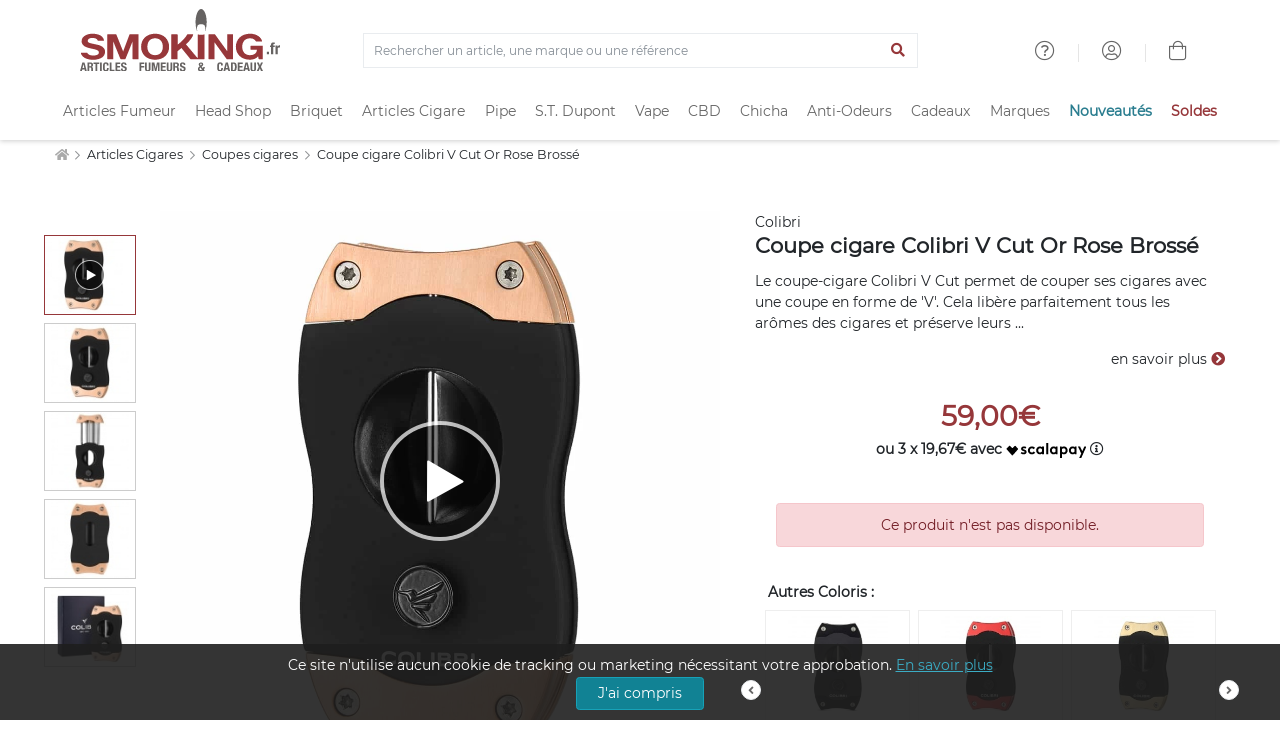

--- FILE ---
content_type: text/html; charset=ISO-8859-1
request_url: https://www.smoking.fr/colibri-coupe-cigare-colibri-cut-rose-brosse-p-23113.html
body_size: 35032
content:
<!doctype html><html dir="LTR" lang="fr-fr"><head><title>Coupe cigare Colibri V Cut Or Rose Brossé - 59,00€</title><meta http-equiv="Content-Type" content="text/html; charset=iso-8859-1"><meta name="description" content="Le coupe-cigare Colibri V Cut permet de couper ses cigares avec une coupe en forme de 'V'. Cela lib&egrave;re parfaitement tous les ar&ocirc;mes des cigares et pr&eacute;serve leurs capes. Facile d'utilisation, il suffit d'appuyer sur un bouton poussoir prenant la forme du logo de la marque Colibri pour lib&eacute;rer la lame, est d'appuyer d'un " /><meta name="viewport" content="width=device-width, initial-scale=1"><meta name="msapplication-square70x70logo" content="https://cdn1.smkg.fr/images/mobile_icons/smalltile.png" /><meta name="msapplication-square150x150logo" content="https://cdn1.smkg.fr/images/mobile_icons/mediumtile.png" /><meta name="msapplication-wide310x150logo" content="https://cdn1.smkg.fr/images/mobile_icons/widetile.png" /><meta name="msapplication-square310x310logo" content="https://cdn1.smkg.fr/images/mobile_icons/largetile.png" /><meta property="og:type" content="product"><meta property="og:url" content="https://www.smoking.fr/colibri-coupe-cigare-colibri-cut-rose-brosse-p-23113.html"><meta property="og:title" content="Coupe cigare Colibri V Cut Or Rose Brossé - 59,00€"><meta property="og:description" content="Le coupe-cigare Colibri V Cut permet de couper ses cigares avec une coupe en forme de 'V'. Cela lib&egrave;re parfaitement tous les ar&ocirc;mes des cigares et pr&eacute;serve leurs capes. Facile d'utilisation, il suffit d'appuyer sur un bouton poussoir prenant la forme du logo de la marque Colibri pour lib&eacute;rer la lame, est d'appuyer d'un "><meta property="og:image" content="https://www.smoking.fr/images/Image/produits/articles-cigares/coupe-cigare/coupe-cigare-colibri-v-cut-or-rose-001.jpg.webp"><meta property="product:plural_title" content="Coupe cigare Colibri V Cut Or Rose Brossé"><meta property="product:price:amount" content="59"><meta property="product:price:currency" content="EUR"><meta property="product:availability" content="out of stock"><meta property="product:condition" content="new"><meta property="og:brand" content="Colibri"><meta property="og:site_name" content="Smoking.fr"><meta property="og:locale" content="fr_FR"><link rel="canonical" href="https://www.smoking.fr/colibri-coupe-cigare-colibri-cut-rose-brosse-p-23113.html" /><link rel="apple-touch-icon-precomposed apple-touch-icon" sizes="57x57" href="https://cdn1.smkg.fr/images/mobile_icons/apple-touch-icon-57x57.png"><link rel="apple-touch-icon-precomposed apple-touch-icon" sizes="60x60" href="https://cdn1.smkg.fr/images/mobile_icons/apple-touch-icon-60x60.png"><link rel="apple-touch-icon-precomposed apple-touch-icon" sizes="72x72" href="https://cdn1.smkg.fr/images/mobile_icons/apple-touch-icon-72x72.png"><link rel="apple-touch-icon-precomposed apple-touch-icon" sizes="76x76" href="https://cdn1.smkg.fr/images/mobile_icons/apple-touch-icon-76x76.png"><link rel="apple-touch-icon-precomposed apple-touch-icon" sizes="114x114" href="https://cdn1.smkg.fr/images/mobile_icons/apple-touch-icon-114x114.png"><link rel="apple-touch-icon-precomposed apple-touch-icon" sizes="120x120" href="https://cdn1.smkg.fr/images/mobile_icons/apple-touch-icon-120x120.png"><link rel="apple-touch-icon-precomposed apple-touch-icon" sizes="144x144" href="https://cdn1.smkg.fr/images/mobile_icons/apple-touch-icon-144x144.png"><link rel="apple-touch-icon-precomposed apple-touch-icon" sizes="152x152" href="https://cdn1.smkg.fr/images/mobile_icons/apple-touch-icon-152x152.png"><link rel="apple-touch-icon-precomposed apple-touch-icon" sizes="180x180" href="https://cdn1.smkg.fr/images/mobile_icons/apple-touch-icon-180x180.png"><link rel="icon" type="image/png" href="https://cdn1.smkg.fr/images/mobile_icons/favicon-16x16.png" sizes="16x16"><link rel="icon" type="image/png" href="https://cdn1.smkg.fr/images/mobile_icons/favicon-32x32.png" sizes="32x32"><link rel="icon" type="image/png" href="https://cdn1.smkg.fr/images/mobile_icons/favicon-96x96.png" sizes="96x96"><link rel="icon" type="image/png" href="https://cdn1.smkg.fr/images/mobile_icons/android-chrome-192x192.png" sizes="192x192"><link rel="preconnect" href="https://cdn1.smkg.fr"><link rel="preload" href="https://cdn1.smkg.fr/images/smoking_logo.svg" as="image" type="image/svg+xml"><link rel="preload" href="https://www.smoking.fr/images/Image/produits/articles-cigares/coupe-cigare/coupe-cigare-colibri-v-cut-or-rose-001.jpg.webp" as="image" crossorigin><link rel="preload" href="https://cdn1.smkg.fr/theme/fonts/montserrat/Montserrat-Regular.woff2" as="font" type="font/woff2" crossorigin><link rel="preload" href="https://cdn1.smkg.fr/theme/fonts/fontawesome-pro-5.11.2-web/webfonts/fa-light-300.woff2" as="font" type="font/woff2" crossorigin><link rel="preload" href="https://cdn1.smkg.fr/theme/fonts/fontawesome-pro-5.11.2-web/webfonts/fa-regular-400.woff2" as="font" type="font/woff2" crossorigin><link rel="preload" href="https://cdn1.smkg.fr/theme/fonts/fontawesome-pro-5.11.2-web/webfonts/fa-solid-900.woff2" as="font" type="font/woff2" crossorigin><link rel="preload" href="https://cdn1.smkg.fr/theme/fonts/fontawesome-pro-5.11.2-web/webfonts/fa-duotone-900.woff2" as="font" type="font/woff2" crossorigin><link rel="preload" href="https://cdn1.smkg.fr/theme/fonts/fontawesome-pro-5.11.2-web/webfonts/fa-brands-400.woff2" as="font" type="font/woff2" crossorigin><link rel="image_src" type="image/jpeg" href="https://www.smoking.fr/images/Image/produits/articles-cigares/coupe-cigare/coupe-cigare-colibri-v-cut-or-rose-001.jpg.webp" crossorigin><link rel="preload" href="https://cdn1.smkg.fr/theme/cache/statics_smk_1762334062_all_c0675104f0fc9addefabf61ac852eddd.css" as="style"><link rel="stylesheet" type="text/css" href="https://cdn1.smkg.fr/theme/cache/statics_smk_1762334062_all_c0675104f0fc9addefabf61ac852eddd.css"><link rel="preconnect" href="//analytics.project-web.fr"><script>var _paq = window._paq = window._paq || [];/* tracker methods like "setCustomDimension" should be called before "trackPageView" */_paq.push(['trackPageView']);_paq.push(['enableLinkTracking']);(function() {var u="https://analytics.project-web.fr/";_paq.push(['setTrackerUrl', u+'matomo.php']);_paq.push(['setSiteId', '10']);var d=document, g=d.createElement('script'), s=d.getElementsByTagName('script')[0];g.async=true; g.src=u+'matomo.js'; s.parentNode.insertBefore(g,s);})();</script><script>(function(h,o,t,j,a,r){h.hj=h.hj||function(){(h.hj.q=h.hj.q||[]).push(arguments)};h._hjSettings={hjid:5317522,hjsv:6};a=o.getElementsByTagName('head')[0];r=o.createElement('script');r.async=1;r.src=t+h._hjSettings.hjid+j+h._hjSettings.hjsv;a.appendChild(r);})(window,document,'https://static.hotjar.com/c/hotjar-','.js?sv=');</script><script id="merchantWidgetScript" src="https://www.gstatic.com/shopping/merchant/merchantwidget.js" defer></script><script type="text/javascript">merchantWidgetScript.addEventListener('load', function () {merchantwidget.start({position: 'RIGHT_BOTTOM',});if ( $(window).width() > 576 ) {$('#google-merchantwidget-iframe-wrapper').css('bottom', '20px');$('#google-merchantwidget-iframe-wrapper').css('right', '90px');} else {$('#google-merchantwidget-iframe-wrapper').css('bottom', '0');$('#google-merchantwidget-iframe-wrapper').css('right', '-10px');}});</script></head><body class="products_info"><header class="header2"><div class="container-menu-header-v2"><div class="topbar2 container"><div class="topbar-social"><span class="logo2 obf_gt" data-gt="THc9PQ=="><img src="https://cdn1.smkg.fr/images/designs/fr_main_logo_1679482731.svg" alt="smoking.fr articles fumeurs et cadeaux"></span></div><div class="col-md-6 text-center mt-4"><form method="get" action="/advanced_search_result.php"><div class="input-group border"><input type="search" placeholder="Rechercher un article, une marque ou une référence" value="" class="form-control bg-none border-0 search_bar_input" id="search_bar_input" name="keywords" autocomplete="off"><div class="input-group-append border-0"><button type="submit" class="btn btn-link color-smoking-red" aria-label="Lancer la recherche"><i class="fa fa-search"></i></button></div></div></form></div><div class="topbar-child2"><div class="header-wrapicon1 dis-block m-l-30 obf_gt" data-gt="TDJaaGNTNW9kRzFz"><i class="header-icon1 fal fa-question-circle" ></i></div><span class="linedivide1"></span><div class="header-wrapicon1 dis-block m-l-30 obf_gt" data-gt="TDJGalkyOTFiblF1Y0dodw=="><i class="header-icon1 fal fa-user-circle" ></i></div><span class="linedivide1"></span><div class="header-wrapicon2 m-r-13"><a href="https://www.smoking.fr/shopping_cart.php" title="Panier"><i class="header-icon1 js-show-header-dropdown fal fa-shopping-bag"></i></a></div></div><div id="search_autocomplete" class="ui-autocomplete ui-menu ui-widget ui-widget-content ui-corner-all"></div></div><div class="wrap_header"><div class="wrap_menu container"><nav class="menu"><ul class="main_menu "><li class="col "><a href="https://www.smoking.fr/articles-fumeurs-c-1.html">Articles Fumeur</a><div class="sub_menu"><div class="row mb-4"><ul class="col"><li class="title color-smoking-red"><a href="https://www.smoking.fr/page-12-feuille-papier-a-rouler.html">Feuille a rouler</a></li><li class=""><a href="https://www.smoking.fr/articles-fumeurs-feuille-rouler-slim-c-1_242.html">Feuille longue</a></li><li class=""><a href="https://www.smoking.fr/articles-fumeurs-papiers-rouler-c-1_42.html">Feuille courte</a></li><li class=""><a href="https://www.smoking.fr/articles-fumeurs-feuille-rouler-rolls-c-1_358.html">Feuille Rolls</a></li><li class=""><a href="https://www.smoking.fr/articles-fumeurs-cones-pre-roules-c-1_352.html">Cones pré roulés</a></li><li class=""><a href="https://www.smoking.fr/articles-fumeurs-feuilles-blunt-c-1_353.html">Feuilles blunts</a></li><li class="separator"></li><li class="title color-smoking-red">Filtre cigarette</li><li class=""><a href="https://www.smoking.fr/articles-fumeurs-filtres-c-1_43.html">Filtre</a></li><li class=""><a href="https://www.smoking.fr/articles-fumeurs-filtres-carton-c-1_244.html">Filtres carton</a></li><li class="separator"></li></ul><ul class="col"><li class="title color-smoking-red"><a href="https://www.smoking.fr/articles-fumeurs-tube-cigarette-c-1_243.html">Tube a cigarette</a></li><li class="separator"></li><li class="title color-smoking-red"><a href="https://www.smoking.fr/articles-fumeurs-etuis-cigarettes-c-1_46.html">Etui cigarette</a></li><li class="separator"></li><li class="title color-smoking-red"><a href="https://www.smoking.fr/articles-fumeurs-carte-fraicheur-arome-c-1_370.html">Carte fraicheur et arôme</a></li></ul><ul class="col"><li class="title color-smoking-red"><a href="https://www.smoking.fr/articles-fumeurs-machines-rouler-tuber-c-1_44.html">Machine a rouler ou a tuber</a></li><li class=""><a href="https://www.smoking.fr/machines-rouler-tuber-tubeuse-c-1_44_262.html">Tubeuse</a></li><li class=""><a href="https://www.smoking.fr/machines-rouler-tuber-tubeuse-electrique-c-1_44_333.html">Tubeuse electrique</a></li><li class=""><a href="https://www.smoking.fr/machines-rouler-tuber-rouleuse-c-1_44_263.html">Rouleuse</a></li></ul><ul class="col"><li class="title color-smoking-red"><a href="https://www.smoking.fr/articles-fumeurs-blague-tabac-c-1_118.html">Blague a tabac</a></li><li class="separator"></li><li class="title color-smoking-red"><a href="https://www.smoking.fr/articles-fumeurs-cendriers-c-1_117.html">Cendriers</a></li><li class="separator"></li><li class="title color-smoking-red"><a href="https://www.smoking.fr/articles-fumeurs-sable-pour-cendrier-c-1_245.html">Sable pour cendrier</a></li><li class="separator"></li><li class="title color-smoking-red"><a href="https://www.smoking.fr/articles-fumeurs-fume-cigarettes-c-1_96.html">Fume cigarette</a></li><li class="separator"></li><li class="title color-smoking-red"><a href="https://www.smoking.fr/articles-fumeurs-nicotine-pouches-snus-sans-tabac-c-1_364.html">Nicotine Pouches</a></li></ul><ul class="col"><li class="title color-smoking-red"><a href="https://www.smoking.fr/packs-smokingfr-c-240.html">Les Packs Smoking.fr</a></li><li class="separator"></li><li class="title color-smoking-red"><span class="obf_gt" data-gt="YUhSMGNITTZMeTkzZDNjdWMyMXZhMmx1Wnk1bWNpOXNaWE10WW05dWJtVnpMV0ZtWm1GcGNtVnpMV010TXpFeExtaDBiV3c9">Le coin des affaires</span></li></ul><ul class="col"><li class="title color-smoking-red">Les marques</li><li class=""><a href="https://www.smoking.fr/ocb-m-21.html">OCB</a></li><li class=""><a href="https://www.smoking.fr/rizla-m-22.html">Rizla+</a></li><li class=""><a href="https://www.smoking.fr/gizeh-m-112.html">Gizeh</a></li><li class=""><a href="https://www.smoking.fr/atoa-m-252.html">Atoa</a></li><li class=""><a href="https://www.smoking.fr/yeuf-m-146.html">Yeuf</a></li><li class=""><a href="https://www.smoking.fr/art-volutes-m-131.html">Art & Volutes</a></li><li class=""><a href="https://www.smoking.fr/kavatza-m-236.html">Kavatza</a></li><li class=""><a href="https://www.smoking.fr/zorr-m-330.html">ZORR</a></li></ul></div><div class="row"><div class="col mt-4 "><span class="obf_gt" data-gt="YUhSMGNITTZMeTkzZDNjdWMyMXZhMmx1Wnk1bWNpOXdZV05yY3kxemJXOXJhVzVuWm5JdFl5MHlOREF1YUhSdGJBPT0="><img class="img-fluid border" src="https://cdn1.smkg.fr/images/designs/fr_mega_menu_articles_fumeur_1_src_1729516086.jpg" alt="Les Packs Smoking.fr" loading="lazy"></span></div><div class="col mt-4 "><a href="https://www.smoking.fr/roulez-non-blanchi-bo-1.html"><img class="img-fluid border" src="https://cdn1.smkg.fr/images/designs/fr_mega_menu_articles_fumeur_2_src_1729516086.jpg" alt="Roulez non blanchi" loading="lazy"></a></div><div class="col mt-4 "><span class="obf_gt" data-gt="YUhSMGNITTZMeTkzZDNjdWMyMXZhMmx1Wnk1bWNpOXRZV05vYVc1bGN5MXliM1ZzWlhJdGRIVmlaWEl0ZEhWaVpYVnpaUzFsYkdWamRISnBjWFZsTFdNdE1WODBORjh6TXpNdWFIUnRiQT09"><img class="img-fluid border" src="https://cdn1.smkg.fr/images/designs/fr_mega_menu_articles_fumeur_3_src_1729516086.jpg" alt="Tubeuses électriques" loading="lazy"></span></div><div class="col mt-4 "><span class="obf_gt" data-gt="YUhSMGNITTZMeTkzZDNjdWMyMXZhMmx1Wnk1bWNpOXZZMkl0YlMweU1TNW9kRzFz"><img class="img-fluid border" src="https://cdn1.smkg.fr/images/designs/fr_mega_menu_articles_fumeur_4_src_1729516086.jpg" alt="Univers OCB" loading="lazy"></span></div></div></div></li><li class="col "><a href="https://www.smoking.fr/head-shop-c-372.html">Head Shop</a><div class="sub_menu"><div class="row mb-4"><ul class="col"><li class="title color-smoking-red"><a href="https://www.smoking.fr/articles-fumeurs-grinder-c-1_292.html">Grinder</a></li><li class="separator"></li><li class="title color-smoking-red"><a href="https://www.smoking.fr/head-shop-remplisseur-cones-c-372_373.html">Remplisseur de cones</a></li><li class="separator"></li><li class="title color-smoking-red"><a href="https://www.smoking.fr/head-shop-filtre-air-c-372_374.html">Filtres à air</a></li><li class="separator"></li><li class="title color-smoking-red"><a href="https://www.smoking.fr/articles-fumeurs-bang-pipe-eau-c-1_330.html">Bang - Pipe à eau</a></li><li class=""><a href="https://www.smoking.fr/head-shop-accessoires-bang-c-372_380.html">Accessoires Bang</a></li><li class=""><a href="https://www.smoking.fr/douille-et-plongeur-cpc-18.html">Douille et plongeur</a></li><li class=""><a href="https://www.smoking.fr/nettoyage-bang-cpc-19.html">Nettoyage bang</a></li><li class=""><a href="https://www.smoking.fr/clou-et-dome-cpc-20.html">Clou et dôme</a></li><li class=""><a href="https://www.smoking.fr/grille-et-filtre-cpc-21.html">Grille et filtre</a></li><li class="separator"></li><li class="title color-smoking-red"><a href="https://www.smoking.fr/head-shop-pipe-seche-c-372_375.html">Pipe sèche</a></li></ul><ul class="col"><li class="title color-smoking-red"><a href="https://www.smoking.fr/articles-fumeurs-boite-rangement-c-1_308.html">Boites de rangement</a></li><li class="separator"></li><li class="title color-smoking-red"><a href="https://www.smoking.fr/head-shop-boite-cachette-c-372_379.html">Boite cachette</a></li><li class="separator"></li><li class="title color-smoking-red"><a href="https://www.smoking.fr/head-shop-boite-sachet-conservation-c-372_378.html">Boite et sachet de conservation</a></li><li class="separator"></li><li class="title color-smoking-red"><a href="https://www.smoking.fr/head-shop-plateau-rouler-c-372_377.html">Plateau à rouler</a></li><li class="separator"></li><li class="title color-smoking-red"><a href="https://www.smoking.fr/head-shop-saverette-c-372_376.html">Saverette</a></li></ul><ul class="col"><li class="title color-smoking-red"><a href="https://www.smoking.fr/balance-precision-c-354.html">Balance de précision</a></li><li class="separator"></li><li class="title color-smoking-red"><a href="https://www.smoking.fr/vaporisateur-c-299.html">Vaporisateur</a></li><li class=""><a href="https://www.smoking.fr/head-shop-accessoires-vaporisateur-c-372_381.html">Accessoires Vaporisateur</a></li><li class="separator"></li><li class="title color-smoking-red"><a href="https://www.smoking.fr/articles-fumeurs-test-hygiene-c-1_363.html">Test et hygiène</a></li></ul><ul class="col"><li class="title color-smoking-red">Les marques</li><li class=""><a href="https://www.smoking.fr/dark-dice-m-257.html">Dark Dice</a></li><li class=""><a href="https://www.smoking.fr/secret-magnet-m-313.html">Secret Magnet</a></li><li class=""><a href="https://www.smoking.fr/boost-bongs-m-300.html">Boost Bongs</a></li><li class=""><a href="https://www.smoking.fr/hemper-m-302.html">Hemper</a></li><li class=""><a href="https://www.smoking.fr/limpuro-m-218.html">Limpuro</a></li></ul></div><div class="row"><div class="col mt-4 "><a href="https://www.smoking.fr/bang-hemper-cpm-11.html"><img class="img-fluid border" src="https://cdn1.smkg.fr/images/designs/fr_mega_menu_head_shop_1_src_1736956037.jpg" alt="Bang Hemper" loading="lazy"></a></div><div class="col mt-4 "><a href="https://www.smoking.fr/grinder-dark-dice-cpm-9.html"><img class="img-fluid border" src="https://cdn1.smkg.fr/images/designs/fr_mega_menu_head_shop_2_src_1736956037.jpg" alt="Grinder Dark Dice" loading="lazy"></a></div><div class="col mt-4 "><span class="obf_gt" data-gt="YUhSMGNITTZMeTkzZDNjdWMyMXZhMmx1Wnk1bWNpOWhjblJwWTJ4bGN5MW1kVzFsZFhKekxXSnZhWFJsTFhKaGJtZGxiV1Z1ZEMxakxURmZNekE0TG1oMGJXdz0="><img class="img-fluid border" src="https://cdn1.smkg.fr/images/designs/fr_mega_menu_head_shop_3_src_1736956037.jpg" alt="Boites de rangement" loading="lazy"></span></div><div class="col mt-4 "><span class="obf_gt" data-gt="YUhSMGNITTZMeTkzZDNjdWMyMXZhMmx1Wnk1bWNpOWhjblJwWTJ4bGN5MW1kVzFsZFhKekxYUmxjM1F0YUhsbmFXVnVaUzFqTFRGZk16WXpMbWgwYld3PQ=="><img class="img-fluid border" src="https://cdn1.smkg.fr/images/designs/fr_mega_menu_head_shop_4_src_1736956037.jpg" alt="Test et hygiène" loading="lazy"></span></div></div></div></li><li class="col "><a href="https://www.smoking.fr/page-20-briquet.html">Briquet</a><div class="sub_menu"><div class="row mb-4"><ul class="col"><li class="title color-smoking-red"><a href="https://www.smoking.fr/articles-fumeurs-briquets-c-1_45.html">Briquets</a></li><li class=""><a href="https://www.smoking.fr/articles-fumeurs-briquets-essence-c-1_184.html">Briquet essence</a></li><li class=""><a href="https://www.smoking.fr/articles-fumeurs-briquets-table-c-1_152.html">Briquet de table</a></li><li class=""><a href="https://www.smoking.fr/articles-cigares-briquets-cigares-c-21_34.html">Briquet cigare</a></li><li class=""><a href="https://www.smoking.fr/pipes-briquets-pipe-c-22_25.html">Briquet pipe</a></li><li class=""><a href="https://www.smoking.fr/articles-fumeurs-briquet-tempete-c-1_282.html">Briquet tempete</a></li><li class=""><a href="https://www.smoking.fr/articles-fumeurs-briquet-electrique-c-1_339.html">Briquet electrique</a></li></ul><ul class="col"><li class="title color-smoking-red"><a href="https://www.smoking.fr/articles-fumeurs-briquets-jetables-c-1_41.html">Briquet jetables</a></li><li class=""><a href="https://www.smoking.fr/bic-m-11.html">Briquet Bic</a></li><li class=""><a href="https://www.smoking.fr/clipper-m-139.html">Briquet Clipper</a></li></ul><ul class="col"><li class="title color-smoking-red"><a href="https://www.smoking.fr/zippo-c-57.html">Zippo</a></li><li class=""><a href="https://www.smoking.fr/zippo-briquet-zippo-c-57_58.html">Briquet Zippo</a></li><li class=""><a href="https://www.smoking.fr/zippo-accessoires-zippo-c-57_59.html">Accessoires Zippo</a></li><li class=""><a href="https://www.smoking.fr/zippo-etuis-zippo-c-57_86.html">Etui Zippo</a></li><li class=""><a href="https://www.smoking.fr/zippo-lunettes-zippo-c-57_344.html">Lunettes Zippo</a></li></ul><ul class="col"><li class="title color-smoking-red"><a href="https://www.smoking.fr/dupont-briquets-dupont-c-167_168.html">Briquet ST DUPONT</a></li></ul><ul class="col"><li class="title color-smoking-red">Autres</li><li class=""><a href="https://www.smoking.fr/articles-fumeurs-allume-c-1_247.html">Allume gaz</a></li><li class=""><a href="https://www.smoking.fr/articles-fumeurs-accessoires-briquets-c-1_122.html">Accessoires briquet</a></li><li class=""><a href="https://www.smoking.fr/articles-fumeurs-pierre-c-1_281.html">Pierre à feu</a></li></ul><ul class="col"><li class="title color-smoking-red">Les marques</li><li class=""><span class="obf_gt" data-gt="YUhSMGNITTZMeTkzZDNjdWMyMXZhMmx1Wnk1bWNpOWlhV010YlMweE1TNW9kRzFz">Bic</span></li><li class=""><span class="obf_gt" data-gt="YUhSMGNITTZMeTkzZDNjdWMyMXZhMmx1Wnk1bWNpOWpiR2x3Y0dWeUxXMHRNVE01TG1oMGJXdz0=">Clipper</span></li><li class=""><span class="obf_gt" data-gt="YUhSMGNITTZMeTkzZDNjdWMyMXZhMmx1Wnk1bWNpOXpkQzFrZFhCdmJuUXRiUzA0T0M1b2RHMXM=">Dupont</span></li><li class=""><a href="https://www.smoking.fr/zippo-m-10.html">Zippo</a></li><li class=""><a href="https://www.smoking.fr/colibri-m-73.html">Colibri</a></li><li class=""><a href="https://www.smoking.fr/xikar-m-27.html">Xikar</a></li></ul></div><div class="row"><div class="col mt-4 col-6 pr-5"><a href="https://www.smoking.fr/tous-les-briquets-c-324.html"><img class="img-fluid border" src="https://cdn1.smkg.fr/images/designs/fr_mega_menu_briquet_1_src_1729516142.jpg" alt="Tous les briquets" loading="lazy"></a></div><div class="col mt-4 col-3"><span class="obf_gt" data-gt="YUhSMGNITTZMeTkzZDNjdWMyMXZhMmx1Wnk1bWNpOXNaWE10WW05dWJtVnpMV0ZtWm1GcGNtVnpMV010TXpFeExtaDBiV3c9"><img class="img-fluid border" src="https://cdn1.smkg.fr/images/designs/fr_mega_menu_briquet_2_src_1729516142.jpg" alt="Les bonnes affaires" loading="lazy"></span></div><div class="col mt-4 col-3"><span class="obf_gt" data-gt="YUhSMGNITTZMeTkzZDNjdWMyMXZhMmx1Wnk1bWNpOWpiR2x3Y0dWeUxXMHRNVE01TG1oMGJXdz0="><img class="img-fluid border" src="https://cdn1.smkg.fr/images/designs/fr_mega_menu_briquet_3_src_1729516142.jpg" alt="Clipper" loading="lazy"></span></div></div></div></li><li class="col "><a href="https://www.smoking.fr/articles-cigares-c-21.html">Articles Cigare</a><div class="sub_menu"><div class="row mb-4"><ul class="col"><li class="title color-smoking-red"><a href="https://www.smoking.fr/articles-cigares-caves-cigares-c-21_37.html">Caves a cigares</a></li><li class=""><span class="obf_gt" data-gt="YUhSMGNITTZMeTkzZDNjdWMyMXZhMmx1Wnk1bWNpOWhjblJwWTJ4bGN5MWphV2RoY21WekxXTmhkbVZ6TFdOcFoyRnlaWE10WXkweU1WOHpOeTVvZEcxc1AyVjRkSEpoWm1sbGJHUWxOVUkwSlRWRUpUVkNKVFZFUFRJeE53PT0=">Coffret cigare</span></li><li class=""><span class="obf_gt" data-gt="YUhSMGNITTZMeTkzZDNjdWMyMXZhMmx1Wnk1bWNpOWhjblJwWTJ4bGN5MWphV2RoY21WekxXTmhkbVZ6TFdOcFoyRnlaWE10WXkweU1WOHpOeTVvZEcxc1AyVjRkSEpoWm1sbGJHUWxOVUkwSlRWRUpUVkNKVFZFUFRJeU5RPT0=">Armoire à cigare</span></li><li class=""><span class="obf_gt" data-gt="YUhSMGNITTZMeTkzZDNjdWMyMXZhMmx1Wnk1bWNpOWhjblJwWTJ4bGN5MWphV2RoY21WekxXTmhkbVZ6TFdOcFoyRnlaWE10WXkweU1WOHpOeTVvZEcxc1AyVjRkSEpoWm1sbGJHUWxOVUkwSlRWRUpUVkNKVFZFUFRJek1BPT0=">Jarre à cigare</span></li><li class=""><span class="obf_gt" data-gt="YUhSMGNITTZMeTkzZDNjdWMyMXZhMmx1Wnk1bWNpOWhjblJwWTJ4bGN5MWphV2RoY21WekxXTmhkbVZ6TFdOcFoyRnlaWE10WXkweU1WOHpOeTVvZEcxc1AyVjRkSEpoWm1sbGJHUWxOVUkwSlRWRUpUVkNKVFZFUFRJeU53PT0=">Cave de voyage</span></li></ul><ul class="col"><li class="title color-smoking-red">Accessoires Cave</li><li class=""><a href="https://www.smoking.fr/articles-cigares-humidificateur-c-21_264.html">Humidificateur cigare</a></li><li class=""><a href="https://www.smoking.fr/articles-cigares-hygrometre-c-21_265.html">Hygrometre cigare</a></li><li class=""><a href="https://www.smoking.fr/articles-cigares-entretien-cigares-c-21_38.html">Entretien cigare</a></li></ul><ul class="col"><li class="title color-smoking-red">Accessoires</li><li class=""><a href="https://www.smoking.fr/articles-cigares-briquets-cigares-c-21_34.html">Briquets cigare</a></li><li class=""><a href="https://www.smoking.fr/articles-cigares-coupes-cigares-c-21_33.html">Coupes cigares</a></li><li class=""><a href="https://www.smoking.fr/articles-cigares-cendriers-cigares-c-21_36.html">Cendrier cigares</a></li><li class=""><a href="https://www.smoking.fr/articles-cigares-etuis-cigares-c-21_35.html">Etui cigare</a></li></ul><ul class="col"><li class="title color-smoking-red"><span class="obf_gt" data-gt="YUhSMGNITTZMeTkzZDNjdWMyMXZhMmx1Wnk1bWNpOXNaWE10WW05dWJtVnpMV0ZtWm1GcGNtVnpMV010TXpFeExtaDBiV3c9">Le coin des affaires</span></li></ul><ul class="col"><li class="title color-smoking-red">Les marques</li><li class=""><a href="https://www.smoking.fr/adorini-m-119.html">Adorini</a></li><li class=""><a href="https://www.smoking.fr/davidoff-m-81.html">Davidoff</a></li><li class=""><a href="https://www.smoking.fr/credo-m-16.html">Crédo</a></li><li class=""><span class="obf_gt" data-gt="YUhSMGNITTZMeTkzZDNjdWMyMXZhMmx1Wnk1bWNpOTRhV3RoY2kxdExUSTNMbWgwYld3PQ==">Xikar</span></li><li class=""><a href="https://www.smoking.fr/boveda-m-138.html">Boveda</a></li></ul></div><div class="row"><div class="col mt-4 "><span class="obf_gt" data-gt="YUhSMGNITTZMeTkzZDNjdWMyMXZhMmx1Wnk1bWNpOWhjblJwWTJ4bGN5MWphV2RoY21WekxXTmhkbVZ6TFdOcFoyRnlaWE10WXkweU1WOHpOeTVvZEcxc1AzTnZjblE5Y0Y5aw=="><img class="img-fluid border" src="https://cdn1.smkg.fr/images/designs/fr_mega_menu_articles_cigare_1_src_1729516216.jpg" alt="Caves de luxe" loading="lazy"></span></div><div class="col mt-4 "><span class="obf_gt" data-gt="YUhSMGNITTZMeTkzZDNjdWMyMXZhMmx1Wnk1bWNpOXNaWE10WW05dWJtVnpMV0ZtWm1GcGNtVnpMV010TXpFeExtaDBiV3c9"><img class="img-fluid border" src="https://cdn1.smkg.fr/images/designs/fr_mega_menu_articles_cigare_2_src_1729516216.jpg" alt="Le coin des affaires" loading="lazy"></span></div><div class="col mt-4 "><span class="obf_gt" data-gt="YUhSMGNITTZMeTkzZDNjdWMyMXZhMmx1Wnk1bWNpOWhjblF0ZG05c2RYUmxjeTF0TFRFek1TNW9kRzFz"><img class="img-fluid border" src="https://cdn1.smkg.fr/images/designs/fr_mega_menu_articles_cigare_3_src_1729516216.jpg" alt="Art & Volutes" loading="lazy"></span></div></div></div></li><li class="col "><a href="https://www.smoking.fr/pipes-c-22.html">Pipe</a><div class="sub_menu"><div class="row mb-4"><ul class="col"><li class="title color-smoking-red"><a href="https://www.smoking.fr/pipes-pipes-c-22_24.html">Les marques de pipe</a></li><li class=""><a href="https://www.smoking.fr/pipes-butzchoquin-c-22_24_28.html">Pipe Butz Choquin</a></li><li class=""><a href="https://www.smoking.fr/pipes-chacom-c-22_24_29.html">Pipe Chacom</a></li><li class=""><a href="https://www.smoking.fr/pipes-peterson-c-22_24_30.html">Pipe Peterson</a></li><li class=""><a href="https://www.smoking.fr/pipes-nording-pipe-c-22_24_310.html">Pipe Nording</a></li><li class=""><a href="https://www.smoking.fr/pipes-ropp-c-22_24_134.html">Pipe Ropp</a></li><li class=""><a href="https://www.smoking.fr/pipes-pipe-art-volutes-c-22_24_329.html">Pipe Art & Volutes</a></li></ul><ul class="col"><li class=""><a href="https://www.smoking.fr/pipes-falcon-c-22_24_156.html">Pipe Falcon</a></li><li class=""><a href="https://www.smoking.fr/pipes-pipe-cogolin-c-22_24_259.html">Pipe de Cogolin</a></li><li class=""><a href="https://www.smoking.fr/pipes-savinelli-c-22_24_31.html">Pipe Savinelli</a></li><li class=""><a href="https://www.smoking.fr/pipes-pipe-dunhill-the-white-spot-c-22_24_295.html">Pipe Dunhill</a></li><li class=""><a href="https://www.smoking.fr/pipes-pipes-ecume-c-22_24_115.html">Pipe ecume de mer</a></li><li class=""><a href="https://www.smoking.fr/pipes-pipes-italiennes-c-22_24_260.html">Pipe Italienne</a></li><li class=""><a href="https://www.smoking.fr/pipes-pipe-credo-c-22_24_326.html">Pipe Credo</a></li></ul><ul class="col"><li class=""><a href="https://www.smoking.fr/pipes-pipes-mais-c-22_24_238.html">Pipe Mais</a></li><li class=""><a href="https://www.smoking.fr/pipes-pipe-talamona-c-22_24_356.html">Pipe Talamona</a></li><li class=""><a href="https://www.smoking.fr/pipes-pipe-vauen-c-22_24_306.html">Pipe Vauen</a></li><li class=""><a href="https://www.smoking.fr/pipes-achat-pipe-chere-c-22_24_285.html">Pipe pas chère</a></li><li class=""><a href="https://www.smoking.fr/pipes-pipes-terre-c-22_24_251.html">Pipe en terre</a></li><li class=""><a href="https://www.smoking.fr/pipes-pipe-neerup-c-22_24_315.html">Pipe Neerup</a></li><li class=""><a href="https://www.smoking.fr/pipes-pipe-denicotea-c-22_24_382.html">Pipe Denicotea</a></li><li class=""><a href="https://www.smoking.fr/pipes-pipe-khenan-ahmet-c-22_24_355.html">Pipe Kenan Ahmet</a></li></ul><ul class="col"><li class="title color-smoking-red"><a href="https://www.smoking.fr/pipes-briquets-pipe-c-22_25.html">Briquets pipe</a></li><li class="separator"></li><li class="title color-smoking-red"><a href="https://www.smoking.fr/pipes-cendrier-pipe-c-22_369.html">Cendrier pipe</a></li><li class="separator"></li><li class="title color-smoking-red"><a href="https://www.smoking.fr/pipes-blague-tabac-c-22_120.html">Blague à tabac pipe</a></li><li class="separator"></li><li class="title color-smoking-red"><a href="https://www.smoking.fr/pipes-filtres-pipe-c-22_272.html">Filtres pipe</a></li></ul><ul class="col"><li class="title color-smoking-red"><a href="https://www.smoking.fr/pipes-bourre-pipe-cure-pipe-c-22_270.html">Bourre pipe - cure pipe</a></li><li class="separator"></li><li class="title color-smoking-red"><a href="https://www.smoking.fr/pipes-porte-pipes-c-22_87.html">Porte pipes</a></li><li class="separator"></li><li class="title color-smoking-red"><a href="https://www.smoking.fr/pipes-pot-tabac-c-22_371.html">Pot à tabac</a></li></ul><ul class="col"><li class="title color-smoking-red"><a href="https://www.smoking.fr/pipes-entretien-pipe-c-22_27.html">Entretien pipe</a></li><li class="separator"></li><li class="title color-smoking-red"><a href="https://www.smoking.fr/pipes-accessoires-pipe-c-22_26.html">Accessoires pipe</a></li></ul></div><div class="row"><div class="col mt-4 col-3"><span class="obf_gt" data-gt="YUhSMGNITTZMeTkzZDNjdWMyMXZhMmx1Wnk1bWNpOXdhWEJsY3kxbWFXeDBjbVZ6TFhCcGNHVXRZeTB5TWw4eU56SXVhSFJ0YkE9PQ=="><img class="img-fluid border" src="https://cdn1.smkg.fr/images/designs/fr_mega_menu_pipe_1_src_1729516299.jpg" alt="Filtres pipes" loading="lazy"></span></div><div class="col mt-4 col-3"><a href="https://www.smoking.fr/pipes-toutes-les-pipes-c-22_24_316.html"><img class="img-fluid border" src="https://cdn1.smkg.fr/images/designs/fr_mega_menu_pipe_2_src_1729516299.jpg" alt="Toutes les pipes" loading="lazy"></a></div><div class="col mt-4 col-6 pl-5"><a href="https://www.smoking.fr/pipe-diy-chacom-personnalisable.html"><img class="img-fluid border" src="https://cdn1.smkg.fr/images/designs/fr_mega_menu_pipe_3_src_1729516299.jpg" alt="Pipes DIY" loading="lazy"></a></div></div></div></li><li class="col "><a href="https://www.smoking.fr/st-dupont-c-167.html">S.T. Dupont</a><div class="sub_menu"><div class="row mb-4"><ul class="col"><li class="title color-smoking-red"><a href="https://www.smoking.fr/dupont-briquets-dupont-c-167_168.html">Briquet ST DUPONT</a></li><li class=""><span class="obf_gt" data-gt="YUhSMGNITTZMeTkzZDNjdWMyMXZhMmx1Wnk1bWNpOWljbWx4ZFdWMGN5MWtkWEJ2Ym5RdFluSnBjWFZsZEhNdGJHbG5ibVV0WkhWd2IyNTBMV010TVRZM1h6RTJPRjh4TnpVdWFIUnRiQT09">Ligne 1</span></li><li class=""><span class="obf_gt" data-gt="YUhSMGNITTZMeTkzZDNjdWMyMXZhMmx1Wnk1bWNpOWljbWx4ZFdWMGN5MWtkWEJ2Ym5RdFluSnBjWFZsZEhNdGJHbG5ibVV0WkhWd2IyNTBMV010TVRZM1h6RTJPRjh4TnpZdWFIUnRiQT09">Ligne 2</span></li><li class=""><span class="obf_gt" data-gt="YUhSMGNITTZMeTkzZDNjdWMyMXZhMmx1Wnk1bWNpOWljbWx4ZFdWMGN5MWtkWEJ2Ym5RdFluSnBjWFZsZEMxemJHbHRMV010TVRZM1h6RTJPRjh6TURVdWFIUnRiQT09">Slim 7</span></li><li class=""><span class="obf_gt" data-gt="YUhSMGNITTZMeTkzZDNjdWMyMXZhMmx1Wnk1bWNpOWljbWx4ZFdWMGN5MWtkWEJ2Ym5RdFluSnBjWFZsZEhNdGJXbHVhUzFrZFhCdmJuUXRZeTB4TmpkZk1UWTRYekUzT0M1b2RHMXM=">MiniJet</span></li><li class=""><span class="obf_gt" data-gt="YUhSMGNITTZMeTkzZDNjdWMyMXZhMmx1Wnk1bWNpOWljbWx4ZFdWMGN5MWtkWEJ2Ym5RdFluSnBjWFZsZEhNdGJXRjRhUzFrZFhCdmJuUXRZeTB4TmpkZk1UWTRYekUzT1M1b2RHMXM=">MaxiJet</span></li></ul><ul class="col"><li class=""><span class="obf_gt" data-gt="YUhSMGNITTZMeTkzZDNjdWMyMXZhMmx1Wnk1bWNpOWljbWx4ZFdWMGN5MWtkWEJ2Ym5RdFluSnBjWFZsZEMxa2RYQnZiblF0WkdWbWFTMWxlSFJ5WlcxbExXTXRNVFkzWHpFMk9GOHlPRFl1YUhSdGJBPT0=">Extrême</span></li><li class=""><span class="obf_gt" data-gt="YUhSMGNITTZMeTkzZDNjdWMyMXZhMmx1Wnk1bWNpOWljbWx4ZFdWMGN5MWtkWEJ2Ym5RdFluSnBjWFZsZEhNdGMyeHBiVzE1TFdSMWNHOXVkQzFqTFRFMk4xOHhOamhmTXpVNUxtaDBiV3c9">Slimmy</span></li><li class=""><span class="obf_gt" data-gt="YUhSMGNITTZMeTkzZDNjdWMyMXZhMmx1Wnk1bWNpOWljbWx4ZFdWMGN5MWtkWEJ2Ym5RdFluSnBjWFZsZEhNdFltbG5aM2t0WkhWd2IyNTBMV010TVRZM1h6RTJPRjh6TmpFdWFIUnRiQT09">Biggy</span></li><li class=""><span class="obf_gt" data-gt="YUhSMGNITTZMeTkzZDNjdWMyMXZhMmx1Wnk1bWNpOWljbWx4ZFdWMGN5MWtkWEJ2Ym5RdFluSnBjWFZsZEhNdGRIZHBaMmQ1TFdSMWNHOXVkQzFqTFRFMk4xOHhOamhmTXpZd0xtaDBiV3c9">Twiggy</span></li></ul><ul class="col"><li class="title color-smoking-red"><a href="https://www.smoking.fr/briquets-dupont-accessoires-briquets-dupont-c-167_168_180.html">Accessoires Briquets</a></li><li class=""><span class="obf_gt" data-gt="[base64]">Pierre à briquet Dupont</span></li><li class=""><span class="obf_gt" data-gt="[base64]">Gaz Dupont</span></li><li class=""><span class="obf_gt" data-gt="[base64]">Etui briquet Dupont</span></li></ul><ul class="col"><li class="color-smoking-red">Autres produits ST DUPONT</li><li class=""><a href="https://www.smoking.fr/dupont-accessoires-cigares-dupont-c-167_171.html">Accessoires cigare ST DUPONT</a></li><li class=""><a href="https://www.smoking.fr/dupont-maroquinerie-dupont-c-167_169.html">Maroquinerie ST DUPONT</a></li><li class=""><a href="https://www.smoking.fr/dupont-bijouterie-dupont-c-167_173.html">Bijouterie ST DUPONT</a></li><li class=""><a href="https://www.smoking.fr/dupont-stylo-dupont-c-167_307.html">Stylo S.T. Dupont</a></li><li class=""><a href="https://www.smoking.fr/stylos-recharge-stylo-c-2_95.html?m%5B%5D=88">Recharge stylo ST DUPONT</a></li></ul><ul class="col"><li class="title color-smoking-red"><a href="https://www.smoking.fr/st-dupont-m-88.html">Tous les produits ST DUPONT</a></li></ul></div><div class="row"><div class="col mt-4 "><span class="obf_gt" data-gt="YUhSMGNITTZMeTkzZDNjdWMyMXZhMmx1Wnk1bWNpOWtkWEJ2Ym5RdFlXTmpaWE56YjJseVpYTXRZMmxuWVhKbGN5MWtkWEJ2Ym5RdFl5MHhOamRmTVRjeExtaDBiV3c9"><img class="img-fluid border" src="https://cdn1.smkg.fr/images/designs/fr_mega_menu_s_t_dupont_1_src_1729516411.jpg" alt="ST DUPONT - Accessoires" loading="lazy"></span></div><div class="col mt-4 "><span class="obf_gt" data-gt="YUhSMGNITTZMeTkzZDNjdWMyMXZhMmx1Wnk1bWNpOWljbWx4ZFdWMGN5MWtkWEJ2Ym5RdFluSnBjWFZsZEhNdGJHbG5ibVV0WkhWd2IyNTBMV010TVRZM1h6RTJPRjh4TnpZdWFIUnRiQT09"><img class="img-fluid border" src="https://cdn1.smkg.fr/images/designs/fr_mega_menu_s_t_dupont_2_src_1729516411.jpg" alt="ST DUPONT - Ligne 2" loading="lazy"></span></div><div class="col mt-4 "><span class="obf_gt" data-gt="YUhSMGNITTZMeTkzZDNjdWMyMXZhMmx1Wnk1bWNpOWljbWx4ZFdWMGN5MWtkWEJ2Ym5RdFluSnBjWFZsZEMxemJHbHRMV010TVRZM1h6RTJPRjh6TURVdWFIUnRiQT09"><img class="img-fluid border" src="https://cdn1.smkg.fr/images/designs/fr_mega_menu_s_t_dupont_3_src_1729516411.jpg" alt="ST DUPONT - Slim 7" loading="lazy"></span></div><div class="col mt-4 "><a href="https://www.smoking.fr/briquets-dupont-tous-les-briquets-dupont-c-167_168_325.html"><img class="img-fluid border" src="https://cdn1.smkg.fr/images/designs/fr_mega_menu_s_t_dupont_4_src_1729516411.jpg" alt="ST DUPONT - Tous les briquets" loading="lazy"></a></div></div></div></li><li class="col "><a href="https://www.smoking.fr/cigarette-electronique-c-139.html">Vape</a><div class="sub_menu"><div class="row mb-4"><ul class="col"><li class="title color-smoking-red">Les cigarettes électroniques</li><li class=""><a href="https://www.smoking.fr/cigarette-electronique-ecigarette-c-139_140.html">Pack E-Cigarette</a></li></ul><ul class="col"><li class="title color-smoking-red">Recharges et e-liquides</li><li class=""><a href="https://www.smoking.fr/cigarette-electronique-eliquide-c-139_289.html">E-liquide</a></li><li class=""><span class="obf_gt" data-gt="YUhSMGNITTZMeTkzZDNjdWMyMXZhMmx1Wnk1bWNpOWpZbVF0YkdseGRXbGtaUzFqWW1RdFl5MHpORGRmTXpJNExtaDBiV3c9">CBD e-liquide</span></li></ul><ul class="col"><li class="title color-smoking-red">Batterie</li><li class=""><a href="https://www.smoking.fr/cigarette-electronique-batterie-ecigarette-c-139_313.html">Batterie</a></li><li class=""><a href="https://www.smoking.fr/cigarette-electronique-resistance-meche-c-139_314.html">Résistance</a></li><li class=""><a href="https://www.smoking.fr/cigarette-electronique-clearomizer-c-139_290.html">Clearomizer</a></li><li class=""><a href="https://www.smoking.fr/cigarette-electronique-accessoires-cigarettes-electronique-c-139_257.html">Accessoires</a></li></ul><ul class="col"><li class="title color-smoking-red">Les marques</li><li class=""><a href="https://www.smoking.fr/joyetech-m-155.html">Joyetech</a></li><li class=""><a href="https://www.smoking.fr/aspire-bdc-m-163.html">Aspire</a></li><li class=""><a href="https://www.smoking.fr/kangertech-m-162.html">Kangertech</a></li><li class=""><a href="https://www.smoking.fr/vaporesso-m-191.html">Vaporesso</a></li><li class=""><a href="https://www.smoking.fr/eleaf-m-183.html">Eleaf</a></li><li class=""><a href="https://www.smoking.fr/silvercig-m-209.html">Silvercig</a></li></ul></div><div class="row"><div class="col mt-4 "><span class="obf_gt" data-gt="YUhSMGNITTZMeTkzZDNjdWMyMXZhMmx1Wnk1bWNpOWlhV1Z1TFdOb2IybHphWEl0WTJsbllYSmxkSFJsTFdWc1pXTjBjbTl1YVhGMVpTMWhMVFkzTG1oMGJXdz0="><img class="img-fluid border" src="https://cdn1.smkg.fr/images/designs/fr_mega_menu_e_cigarette_1_src_1729516482.jpg" alt="Bien choisir sa cigarette" loading="lazy"></span></div><div class="col mt-4 "><span class="obf_gt" data-gt="YUhSMGNITTZMeTkzZDNjdWMyMXZhMmx1Wnk1bWNpOWphV2RoY21WMGRHVXRaV3hsWTNSeWIyNXBjWFZsTFdWamFXZGhjbVYwZEdVdFl5MHhNemxmTVRRd0xtaDBiV3c9"><img class="img-fluid border" src="https://cdn1.smkg.fr/images/designs/fr_mega_menu_e_cigarette_2_src_1729516482.jpg" alt="Box pack e-cigarettes" loading="lazy"></span></div><div class="col mt-4 "><a href="https://www.smoking.fr/les-bonnes-affaires-c-311.html"><img class="img-fluid border" src="https://cdn1.smkg.fr/images/designs/fr_mega_menu_e_cigarette_3_src_1729516482.jpg" alt="Le coin des affaires" loading="lazy"></a></div></div></div></li><li class="col "><a href="https://www.smoking.fr/cbd-c-347.html">CBD</a><div class="sub_menu"><div class="row mb-4"><ul class="col"><li class="title color-smoking-red"><a href="https://www.smoking.fr/cbd-liquide-cbd-c-347_328.html">Eliquide de CBD</a></li><li class="separator"></li><li class="title color-smoking-red"><a href="https://www.smoking.fr/cbd-huile-cbd-c-347_348.html">Huile de CBD</a></li><li class="separator"></li><li class="title color-smoking-red"><a href="https://www.smoking.fr/cbd-cosmetique-cbd-c-347_350.html">Cosmétique CBD</a></li><li class="separator"></li><li class="title color-smoking-red"><a href="https://www.smoking.fr/cbd-alimentation-cbd-c-347_351.html">Alimentation au CBD</a></li></ul><ul class="col"><li class="title color-smoking-red"><a href="https://www.smoking.fr/cbd-fleur-cbd-c-347_357.html">Fleur de CBD</a></li><li class="separator"></li><li class="title color-smoking-red"><a href="https://www.smoking.fr/cbd-resine-cbd-c-347_362.html">Résine de CBD</a></li><li class="separator"></li><li class="title color-smoking-red"><a href="https://www.smoking.fr/cbd-conservation-fleur-cbd-c-347_365.html">Conservation fleur de CBD</a></li><li class="separator"></li><li class="title color-smoking-red"><span class="obf_gt" data-gt="YUhSMGNITTZMeTkzZDNjdWMyMXZhMmx1Wnk1bWNpOWhjblJwWTJ4bGN5MW1kVzFsZFhKekxYUmxjM1F0YUhsbmFXVnVaUzFqTFRGZk16WXpMbWgwYld3PQ==">Test et hygiène</span></li></ul><ul class="col"></ul><ul class="col"></ul></div><div class="row"><div class="col mt-4 "><span class="obf_gt" data-gt="YUhSMGNITTZMeTkzZDNjdWMyMXZhMmx1Wnk1bWNpOWpZbVF0YkdseGRXbGtaUzFqWW1RdFl5MHpORGRmTXpJNExtaDBiV3c9"><img class="img-fluid border" src="https://cdn1.smkg.fr/images/designs/fr_mega_menu_cbd_1_src_1729517719.jpg" alt="E-Liquide CBD" loading="lazy"></span></div><div class="col mt-4 "><span class="obf_gt" data-gt="YUhSMGNITTZMeTkzZDNjdWMyMXZhMmx1Wnk1bWNpOWpZbVF0WTI5emJXVjBhWEYxWlMxalltUXRZeTB6TkRkZk16VXdMbWgwYld3PQ=="><img class="img-fluid border" src="https://cdn1.smkg.fr/images/designs/fr_mega_menu_cbd_2_src_1729517719.jpg" alt="Soins CBD" loading="lazy"></span></div><div class="col mt-4 "><span class="obf_gt" data-gt="YUhSMGNITTZMeTkzZDNjdWMyMXZhMmx1Wnk1bWNpOWpZbVF0YUhWcGJHVXRZMkprTFdNdE16UTNYek0wT0M1b2RHMXM="><img class="img-fluid border" src="https://cdn1.smkg.fr/images/designs/fr_mega_menu_cbd_3_src_1729517719.jpg" alt="Huile et Spray CBD" loading="lazy"></span></div></div></div></li><li class="col "><a href="https://www.smoking.fr/chicha-c-23.html">Chicha</a><div class="sub_menu"><div class="row mb-4"><ul class="col"><li class="title color-smoking-red"><a href="https://www.smoking.fr/chicha-chichas-c-23_39.html">Toutes nos chichas</a></li><li class=""><a href="https://www.smoking.fr/chicha-chicha-chere-c-23_283.html">Chicha pas chere</a></li><li class=""><a href="https://www.smoking.fr/chicha-chicha-verre-c-23_336.html">Chicha en verre</a></li><li class=""><a href="https://www.smoking.fr/chicha-mini-chicha-c-23_284.html">Mini chicha</a></li><li class=""><a href="https://www.smoking.fr/chicha-chicha-electronique-c-23_331.html">Chicha électronique</a></li></ul><ul class="col"><li class="title color-smoking-red"><a href="https://www.smoking.fr/chicha-pack-chicha-c-23_338.html">Pack Chicha</a></li><li class="separator"></li><li class="title color-smoking-red"><a href="https://www.smoking.fr/chicha-pierre-chicha-c-23_300.html">Gout Chicha</a></li></ul><ul class="col"><li class="title color-smoking-red"><a href="https://www.smoking.fr/chicha-charbon-chicha-c-23_268.html">Charbon Chicha</a></li><li class="separator"></li><li class="title color-smoking-red"><a href="https://www.smoking.fr/chicha-allume-charbon-c-23_340.html">Allume charbon</a></li><li class="separator"></li><li class="title color-smoking-red"><a href="https://www.smoking.fr/chicha-systeme-chauffe-c-23_341.html">Systeme de chauffe</a></li><li class="separator"></li><li class="title color-smoking-red"><a href="https://www.smoking.fr/chicha-foyer-chicha-c-23_266.html">Foyer Chicha</a></li><li class="separator"></li><li class="title color-smoking-red"><a href="https://www.smoking.fr/chicha-tuyaux-chicha-c-23_267.html">Tuyaux Chicha</a></li></ul><ul class="col"><li class="title color-smoking-red"><a href="https://www.smoking.fr/chicha-nettoyage-chicha-c-23_343.html">Nettoyage chicha</a></li><li class="separator"></li><li class="title color-smoking-red"><a href="https://www.smoking.fr/chicha-accessoires-chicha-c-23_40.html">Accessoires Chicha</a></li><li class="separator"></li><li class="title color-smoking-red"><a href="https://www.smoking.fr/chicha-piece-rechange-chicha-c-23_342.html">Piece de rechange chicha</a></li></ul><ul class="col"><li class="title color-smoking-red">Les marques</li><li class=""><a href="https://www.smoking.fr/el-badia-m-246.html">El Badia</a></li><li class=""><a href="https://www.smoking.fr/oduman-m-245.html">Oduman</a></li><li class=""><a href="https://www.smoking.fr/kaloud-m-256.html">Kaloud</a></li><li class=""><a href="https://www.smoking.fr/tom-cococha-m-188.html">Tom Cococha</a></li><li class=""><a href="https://www.smoking.fr/altair-m-251.html">Altair</a></li></ul></div><div class="row"><div class="col mt-4 "><span class="obf_gt" data-gt="YUhSMGNITTZMeTkzZDNjdWMyMXZhMmx1Wnk1bWNpOWphR2xqYUdFdFkyaGhjbUp2YmkxamFHbGphR0V0WXkweU0xOHlOamd1YUhSdGJEOWxlSFJ5WVdacFpXeGtKVFZDTkNVMVJDVTFRaVUxUkQweU5ETT0="><img class="img-fluid border" src="https://cdn1.smkg.fr/images/designs/fr_mega_menu_chicha_1_src_1729516867.jpg" alt="Charbons naturels" loading="lazy"></span></div><div class="col mt-4 "><span class="obf_gt" data-gt="YUhSMGNITTZMeTkzZDNjdWMyMXZhMmx1Wnk1bWNpOWphR2xqYUdFdGNHRmpheTFqYUdsamFHRXRZeTB5TTE4ek16Z3VhSFJ0YkE9PQ=="><img class="img-fluid border" src="https://cdn1.smkg.fr/images/designs/fr_mega_menu_chicha_2_src_1729516867.jpg" alt="Packs chicha" loading="lazy"></span></div><div class="col mt-4 "><span class="obf_gt" data-gt="YUhSMGNITTZMeTkzZDNjdWMyMXZhMmx1Wnk1bWNpOWphR2xqYUdFdGNHbGxjbkpsTFdOb2FXTm9ZUzFqTFRJelh6TXdNQzVvZEcxcw=="><img class="img-fluid border" src="https://cdn1.smkg.fr/images/designs/fr_mega_menu_chicha_3_src_1729517719.jpg" alt="Pierres à chicha" loading="lazy"></span></div></div></div></li><li class="col "><a href="javascript:void(0)">Anti-Odeurs</a><div class="sub_menu"><div class="row mb-4"><ul class="col"><li class="title color-smoking-red"><a href="https://www.smoking.fr/lampe-berger-c-186.html">Univers Lampe Berger</a></li><li class="separator"></li><li class="title color-smoking-red"><a href="https://www.smoking.fr/lampe-berger-lampes-c-186_188.html">Lampe Berger</a></li><li class=""><a href="https://www.smoking.fr/lampe-berger-accessoires-c-186_201.html">Accessoires Lampe Berger</a></li><li class="separator"></li><li class="title color-smoking-red"><a href="https://www.smoking.fr/lampe-berger-parfum-lampe-berger-c-186_189.html">Recharge Lampe Berger</a></li><li class=""><span class="obf_gt" data-gt="YUhSMGNITTZMeTkzZDNjdWMyMXZhMmx1Wnk1bWNpOXNZVzF3WlMxaVpYSm5aWEl0Y0dGeVpuVnRMV3hoYlhCbExXSmxjbWRsY2kxakxURTRObDh4T0RrdWFIUnRiRDlsZUhSeVlXWnBaV3hrSlRWQ01UVWxOVVFsTlVJbE5VUTlOVGs9">Fleuri</span></li><li class=""><span class="obf_gt" data-gt="YUhSMGNITTZMeTkzZDNjdWMyMXZhMmx1Wnk1bWNpOXNZVzF3WlMxaVpYSm5aWEl0Y0dGeVpuVnRMV3hoYlhCbExXSmxjbWRsY2kxakxURTRObDh4T0RrdWFIUnRiRDlsZUhSeVlXWnBaV3hrSlRWQ01UVWxOVVFsTlVJbE5VUTlOakU9">Pure</span></li><li class=""><span class="obf_gt" data-gt="YUhSMGNITTZMeTkzZDNjdWMyMXZhMmx1Wnk1bWNpOXNZVzF3WlMxaVpYSm5aWEl0Y0dGeVpuVnRMV3hoYlhCbExXSmxjbWRsY2kxakxURTRObDh4T0RrdWFIUnRiRDlsZUhSeVlXWnBaV3hrSlRWQ01UVWxOVVFsTlVJbE5VUTlOVGc9">Frais</span></li><li class=""><span class="obf_gt" data-gt="YUhSMGNITTZMeTkzZDNjdWMyMXZhMmx1Wnk1bWNpOXNZVzF3WlMxaVpYSm5aWEl0Y0dGeVpuVnRMV3hoYlhCbExXSmxjbWRsY2kxakxURTRObDh4T0RrdWFIUnRiRDlsZUhSeVlXWnBaV3hrSlRWQ01UVWxOVVFsTlVJbE5VUTlOakE9">Fruité</span></li><li class=""><span class="obf_gt" data-gt="YUhSMGNITTZMeTkzZDNjdWMyMXZhMmx1Wnk1bWNpOXNZVzF3WlMxaVpYSm5aWEl0Y0dGeVpuVnRMV3hoYlhCbExXSmxjbWRsY2kxakxURTRObDh4T0RrdWFIUnRiRDlsZUhSeVlXWnBaV3hrSlRWQ01UVWxOVVFsTlVJbE5VUTlOakk9">Gourmand</span></li><li class=""><span class="obf_gt" data-gt="YUhSMGNITTZMeTkzZDNjdWMyMXZhMmx1Wnk1bWNpOXNZVzF3WlMxaVpYSm5aWEl0Y0dGeVpuVnRMV3hoYlhCbExXSmxjbWRsY2kxakxURTRObDh4T0RrdWFIUnRiRDlsZUhSeVlXWnBaV3hrSlRWQ01UVWxOVVFsTlVJbE5VUTlOVGM9">Oriental</span></li></ul><ul class="col"><li class="title color-smoking-red"><a href="https://www.smoking.fr/lampe-berger-bougie-maison-berger-c-186_366.html">Bougies Maison Berger</a></li><li class="separator"></li><li class="title color-smoking-red"><a href="https://www.smoking.fr/lampe-berger-bouquet-parfume-c-186_337.html">Bouquet parfumé</a></li><li class=""><span class="obf_gt" data-gt="YUhSMGNITTZMeTkzZDNjdWMyMXZhMmx1Wnk1bWNpOXNZVzF3WlMxaVpYSm5aWEl0WW05MWNYVmxkQzF3WVhKbWRXMWxMV010TVRnMlh6TXpOeTVvZEcxc1AyVjRkSEpoWm1sbGJHUWxOVUkwSlRWRUpUVkNKVFZFUFRReU9BPT0=">Bouquet</span></li><li class=""><span class="obf_gt" data-gt="YUhSMGNITTZMeTkzZDNjdWMyMXZhMmx1Wnk1bWNpOXNZVzF3WlMxaVpYSm5aWEl0WW05MWNYVmxkQzF3WVhKbWRXMWxMV010TVRnMlh6TXpOeTVvZEcxc1AyVjRkSEpoWm1sbGJHUWxOVUkwSlRWRUpUVkNKVFZFUFRRek1BPT0=">Accessoire</span></li><li class=""><span class="obf_gt" data-gt="YUhSMGNITTZMeTkzZDNjdWMyMXZhMmx1Wnk1bWNpOXNZVzF3WlMxaVpYSm5aWEl0WW05MWNYVmxkQzF3WVhKbWRXMWxMV010TVRnMlh6TXpOeTVvZEcxc1AyVjRkSEpoWm1sbGJHUWxOVUkwSlRWRUpUVkNKVFZFUFRReU9RPT0=">Recharge parfum</span></li><li class="separator"></li><li class="title color-smoking-red"><a href="https://www.smoking.fr/lampe-berger-diffuseur-voiture-c-186_367.html">Diffuseur de voiture</a></li><li class=""><span class="obf_gt" data-gt="YUhSMGNITTZMeTkzZDNjdWMyMXZhMmx1Wnk1bWNpOXNZVzF3WlMxaVpYSm5aWEl0WkdsbVpuVnpaWFZ5TFhadmFYUjFjbVV0WXkweE9EWmZNelkzTG1oMGJXdy9aWGgwY21GbWFXVnNaQ1UxUWpVMEpUVkVKVFZDSlRWRVBUUXlPUT09">Recharge diffuseur de voiture</span></li><li class="separator"></li><li class="title color-smoking-red"><a href="https://www.smoking.fr/lampe-berger-diffuseur-electrique-c-186_345.html">Diffuseur électrique</a></li><li class=""><span class="obf_gt" data-gt="YUhSMGNITTZMeTkzZDNjdWMyMXZhMmx1Wnk1bWNpOXNZVzF3WlMxaVpYSm5aWEl0WkdsbVpuVnpaWFZ5TFdWc1pXTjBjbWx4ZFdVdFl5MHhPRFpmTXpRMUxtaDBiV3cvWlhoMGNtRm1hV1ZzWkNVMVFqVTBKVFZFSlRWQ0pUVkVQVFV5TWc9PQ==">Diffuseur</span></li><li class=""><span class="obf_gt" data-gt="YUhSMGNITTZMeTkzZDNjdWMyMXZhMmx1Wnk1bWNpOXNZVzF3WlMxaVpYSm5aWEl0WkdsbVpuVnpaWFZ5TFdWc1pXTjBjbWx4ZFdVdFl5MHhPRFpmTXpRMUxtaDBiV3cvWlhoMGNtRm1hV1ZzWkNVMVFqVTBKVFZFSlRWQ0pUVkVQVFF5T1E9PQ==">Recharge diffuseur</span></li></ul><ul class="col"><li class="color-smoking-red"><a href="https://www.smoking.fr/encens-c-309.html">Encens</a></li><li class=""><a href="https://www.smoking.fr/papier-darmenie-m-182.html">Papier d'Armenie</a></li><li class=""><a href="https://www.smoking.fr/satya-m-240.html">Satya</a></li><li class="separator"></li><li class="color-smoking-red"><a href="https://www.smoking.fr/bougies-decoratives-c-148.html">Bougies</a></li><li class=""><a href="https://www.smoking.fr/bougies-bougies-anti-tabac-c-148_215.html">Bougies anti tabac</a></li><li class=""><a href="https://www.smoking.fr/bougies-bougies-anti-moustiques-c-148_216.html">Bougies anti moustiques</a></li><li class=""><a href="https://www.smoking.fr/bougies-bougie-chauffe-plat-c-148_280.html">Bougies chauffe plat</a></li></ul></div><div class="row"><div class="col mt-4 "><span class="obf_gt" data-gt="YUhSMGNITTZMeTkzZDNjdWMyMXZhMmx1Wnk1bWNpOXNZVzF3WlMxaVpYSm5aWEl0Y0dGeVpuVnRMV3hoYlhCbExXSmxjbWRsY2kxakxURTRObDh4T0RrdWFIUnRiQT09"><img class="img-fluid border" src="https://cdn1.smkg.fr/images/designs/fr_mega_menu_anti_odeur_1_src_1738227371.jpg" alt="Parfum Lampe Berger" loading="lazy"></span></div><div class="col mt-4 "><span class="obf_gt" data-gt="YUhSMGNITTZMeTkzZDNjdWMyMXZhMmx1Wnk1bWNpOXNZVzF3WlMxaVpYSm5aWEl0WkdsbVpuVnpaWFZ5TFhadmFYUjFjbVV0WXkweE9EWmZNelkzTG1oMGJXdz0="><img class="img-fluid border" src="https://cdn1.smkg.fr/images/designs/fr_mega_menu_anti_odeur_2_src_1738227371.jpg" alt="Diffuseur de voiture" loading="lazy"></span></div><div class="col mt-4 "><span class="obf_gt" data-gt="YUhSMGNITTZMeTkzZDNjdWMyMXZhMmx1Wnk1bWNpOWliM1ZuYVdWekxXSnZkV2RwWlhNdFlXNTBhUzEwWVdKaFl5MWpMVEUwT0Y4eU1UVXVhSFJ0YkE9PQ=="><img class="img-fluid border" src="https://cdn1.smkg.fr/images/designs/fr_mega_menu_anti_odeur_3_src_1738227371.jpg" alt="Bougies anti tabac" loading="lazy"></span></div><div class="col mt-4 "><span class="obf_gt" data-gt="YUhSMGNITTZMeTkzZDNjdWMyMXZhMmx1Wnk1bWNpOWxibU5sYm5NdFl5MHpNRGt1YUhSdGJBPT0="><img class="img-fluid border" src="https://cdn1.smkg.fr/images/designs/fr_mega_menu_anti_odeur_4_src_1738227371.jpg" alt="Encens" loading="lazy"></span></div></div></div></li><li class="col "><a href="javascript:void(0)">Cadeaux</a><div class="sub_menu"><div class="row mb-4"><ul class="col"><li class="title color-smoking-red"><a href="https://www.smoking.fr/montres-montres-akteo-c-130_133.html">Montre</a></li><li class=""><a href="https://www.smoking.fr/montres-bracelet-montre-cuir-c-130_269.html">Bracelet montre</a></li><li class="separator"></li><li class="title color-smoking-red"><a href="https://www.smoking.fr/stylos-c-2.html">Stylo</a></li><li class="separator"></li><li class="title color-smoking-red"><span class="obf_gt" data-gt="YUhSMGNITTZMeTkzZDNjdWMyMXZhMmx1Wnk1bWNpOWtkWEJ2Ym5RdGMzUjViRzh0WkhWd2IyNTBMV010TVRZM1h6TXdOeTVvZEcxcw==">Stylo S.T. Dupont</span></li><li class=""><a href="https://www.smoking.fr/stylos-recharge-stylo-c-2_95.html">Recharge stylo</a></li></ul><ul class="col"><li class="title color-smoking-red"><a href="https://www.smoking.fr/flasque-alcool-c-88.html">Flasque à alcool</a></li><li class="separator"></li><li class="title color-smoking-red"><a href="https://www.smoking.fr/maroquinerie-c-3.html">Petite maroquinerie</a></li><li class=""><a href="https://www.smoking.fr/maroquinerie-portefeuille-divers-c-3_49.html">Portefeuille</a></li><li class=""><a href="https://www.smoking.fr/maroquinerie-porte-cartes-credit-c-3_92.html">Porte cartes de crédit</a></li><li class="separator"></li><li class="title color-smoking-red"><a href="https://www.smoking.fr/piles-c-258.html">Piles</a></li></ul><ul class="col"><li class="title color-smoking-red"><a href="https://www.smoking.fr/idees-cadeaux.html">Idées cadeaux</a></li><li class=""><span class="obf_gt" data-gt="YUhSMGNITTZMeTkzZDNjdWMyMXZhMmx1Wnk1bWNpOXBaR1ZsTFdOaFpHVmhkUzFtWlcxdFpTMWlieTB4T0M1b2RHMXM=">Femme</span></li><li class=""><span class="obf_gt" data-gt="YUhSMGNITTZMeTkzZDNjdWMyMXZhMmx1Wnk1bWNpOXBaR1ZsTFdOaFpHVmhkUzFvYjIxdFpTMWlieTB4T1M1b2RHMXM=">Homme</span></li><li class=""><span class="obf_gt" data-gt="YUhSMGNITTZMeTkzZDNjdWMyMXZhMmx1Wnk1bWNpOXBaR1ZsTFdOaFpHVmhkUzFoYm01cGRtVnljMkZwY21VdFltOHRNVGN1YUhSdGJBPT0=">Anniversaire</span></li><li class=""><span class="obf_gt" data-gt="YUhSMGNITTZMeTkzZDNjdWMyMXZhMmx1Wnk1bWNpOWtaWEJoY25RdFlTMXNZUzF5WlhSeVlXbDBaUzFpYnkwek1pNW9kRzFz">Départ à la retraite</span></li><li class=""><span class="obf_gt" data-gt="YUhSMGNITTZMeTkzZDNjdWMyMXZhMmx1Wnk1bWNpOWpZV1JsWVhWNExXUXRZV1ptWVdseVpYTXRZbTh0TVRFdWFIUnRiQT09">Cadeaux d'affaires</span></li></ul><ul class="col"><li class=""><span class="obf_gt" data-gt="YUhSMGNITTZMeTkzZDNjdWMyMXZhMmx1Wnk1bWNpOW1aWFJsTFdSbGN5MXRaWEpsY3kxaWJ5MDNMbWgwYld3PQ==">Fête des mères</span></li><li class=""><span class="obf_gt" data-gt="YUhSMGNITTZMeTkzZDNjdWMyMXZhMmx1Wnk1bWNpOW1aWFJsTFdSbGN5MXdaWEpsY3kxaWJ5MDVMbWgwYld3PQ==">Fête des pères</span></li><li class=""><span class="obf_gt" data-gt="YUhSMGNITTZMeTkzZDNjdWMyMXZhMmx1Wnk1bWNpOW1aWFJsTFdSbGN5MW5jbUZ1WkhNdGNHVnlaWE10WW04dE16TXVhSFJ0YkE9PQ==">Fête des Grands-Pères</span></li><li class=""><span class="obf_gt" data-gt="YUhSMGNITTZMeTkzZDNjdWMyMXZhMmx1Wnk1bWNpOXBaR1ZsTFdOaFpHVmhkUzF6WVdsdWRDMTJZV3hsYm5ScGJpMWlieTAwTG1oMGJXdz0=">Saint Valentin</span></li><li class=""><span class="obf_gt" data-gt="YUhSMGNITTZMeTkzZDNjdWMyMXZhMmx1Wnk1bWNpOXNZUzFpYjNWMGFYRjFaUzFrWlMxdWIyVnNMV0p2TFRNdWFIUnRiQT09">Noël</span></li><li class=""><span class="obf_gt" data-gt="YUhSMGNITTZMeTkzZDNjdWMyMXZhMmx1Wnk1bWNpOWhjblJwWTJ4bExXWjFiV1YxY2kxd1pYSnpiMjV1WVd4cGMyRmliR1V0WW04dE1qTXVhSFJ0YkE9PQ==">Cadeaux personnalisables</span></li></ul></div><div class="row"><div class="col mt-4 "><span class="obf_gt" data-gt="TDJsa1pXVnpMV05oWkdWaGRYZ3VhSFJ0YkE9PQ=="><img class="img-fluid border" src="https://cdn1.smkg.fr/images/designs/fr_mega_menu_cadeaux_1_src_1738227371.jpg" alt="Idées cadeaux" loading="lazy"></span></div><div class="col mt-4 "><span class="obf_gt" data-gt="YUhSMGNITTZMeTkzZDNjdWMyMXZhMmx1Wnk1bWNpOWhhM1JsYnkxdExUY3dMbWgwYld3PQ=="><img class="img-fluid border" src="https://cdn1.smkg.fr/images/designs/fr_mega_menu_cadeaux_2_src_1738227371.jpg" alt="Akteo" loading="lazy"></span></div><div class="col mt-4 "><span class="obf_gt" data-gt="YUhSMGNITTZMeTkzZDNjdWMyMXZhMmx1Wnk1bWNpOW1iR0Z6Y1hWbExXRnNZMjl2YkMxakxUZzRMbWgwYld3PQ=="><img class="img-fluid border" src="https://cdn1.smkg.fr/images/designs/fr_mega_menu_cadeaux_3_src_1738227371.jpg" alt="Flasque à alcool" loading="lazy"></span></div><div class="col mt-4 "><span class="obf_gt" data-gt="YUhSMGNITTZMeTkzZDNjdWMyMXZhMmx1Wnk1bWNpOWtkWEJ2Ym5RdGMzUjViRzh0WkhWd2IyNTBMV010TVRZM1h6TXdOeTVvZEcxcw=="><img class="img-fluid border" src="https://cdn1.smkg.fr/images/designs/fr_mega_menu_cadeaux_4_src_1738227371.jpg" alt="Stylo S.T. Dupont" loading="lazy"></span></div></div></div></li><li class="col "><a href="/marques-smoking.php">Marques</a><div class="sub_menu"><div class="row mb-4"><ul class="col"><li class="title color-smoking-red">Articles Fumeur</li><li class=""><a href="https://www.smoking.fr/420-m-196.html">420</a></li><li class=""><a href="https://www.smoking.fr/atoa-m-252.html">Atoa</a></li><li class=""><span class="obf_gt" data-gt="YUhSMGNITTZMeTkzZDNjdWMyMXZhMmx1Wnk1bWNpOWhjblF0ZG05c2RYUmxjeTF0TFRFek1TNW9kRzFz">Art et Volutes</span></li><li class=""><a href="https://www.smoking.fr/banko-m-136.html">Banko</a></li><li class=""><a href="https://www.smoking.fr/blunt-wrap-m-76.html">Blunt Wrap</a></li><li class=""><a href="https://www.smoking.fr/beuz-m-235.html">Beuz</a></li><li class=""><a href="https://www.smoking.fr/cones-m-175.html">Cones</a></li><li class=""><a href="https://www.smoking.fr/david-ross-m-147.html">David Ross</a></li><li class=""><a href="https://www.smoking.fr/denicotea-m-38.html">Dénicotéa</a></li><li class=""><a href="https://www.smoking.fr/elements-m-117.html">Elements</a></li><li class=""><a href="https://www.smoking.fr/futurola-m-284.html">Futurola</a></li><li class=""><a href="https://www.smoking.fr/grollz-m-262.html">G-Rollz</a></li><li class=""><span class="obf_gt" data-gt="YUhSMGNITTZMeTkzZDNjdWMyMXZhMmx1Wnk1bWNpOW5hWHBsYUMxdExURXhNaTVvZEcxcw==">Gizeh</span></li><li class=""><a href="https://www.smoking.fr/greengo-m-281.html">Greengo</a></li><li class=""><a href="https://www.smoking.fr/jaja-m-134.html">Jaja</a></li><li class=""><a href="https://www.smoking.fr/job-m-23.html">JOB</a></li><li class=""><a href="https://www.smoking.fr/juicy-jays-m-269.html">Juicy Jay's</a></li><li class=""><a href="https://www.smoking.fr/jass-m-149.html">Jass</a></li><li class=""><span class="obf_gt" data-gt="YUhSMGNITTZMeTkzZDNjdWMyMXZhMmx1Wnk1bWNpOXJZWFpoZEhwaExXMHRNak0yTG1oMGJXdz0=">Kavatza</span></li></ul><ul class="col"><li class=""><span class="obf_gt" data-gt="YUhSMGNITTZMeTkzZDNjdWMyMXZhMmx1Wnk1bWNpOXZZMkl0YlMweU1TNW9kRzFz">OCB</span></li><li class=""><a href="https://www.smoking.fr/raw-m-126.html">RAW</a></li><li class=""><a href="https://www.smoking.fr/rollo-m-242.html">Rollo</a></li><li class=""><span class="obf_gt" data-gt="YUhSMGNITTZMeTkzZDNjdWMyMXZhMmx1Wnk1bWNpOXlhWHBzWVMxdExUSXlMbWgwYld3PQ==">Rizla</span></li><li class=""><a href="https://www.smoking.fr/sen-sky-m-33.html">Sensky</a></li><li class=""><a href="https://www.smoking.fr/smoking-m-53.html">Smoking</a></li><li class=""><span class="obf_gt" data-gt="YUhSMGNITTZMeTkzZDNjdWMyMXZhMmx1Wnk1bWNpOTVaWFZtTFcwdE1UUTJMbWgwYld3PQ==">Yeuf</span></li><li class=""><a href="https://www.smoking.fr/zig-zag-m-24.html">Zig Zag</a></li><li class=""><a href="https://www.smoking.fr/zorr-m-330.html">ZORR</a></li><li class="separator"></li><li class="title color-smoking-red">Head Shop</li><li class=""><a href="https://www.smoking.fr/boost-bongs-m-300.html">Boost Bongs</a></li><li class=""><a href="https://www.smoking.fr/buddies-m-306.html">Buddies</a></li><li class=""><a href="https://www.smoking.fr/dark-dice-m-257.html">Dark Dice</a></li><li class=""><a href="https://www.smoking.fr/hemper-m-302.html">Hemper</a></li><li class=""><a href="https://www.smoking.fr/limpuro-m-218.html">Limpuro</a></li><li class=""><a href="https://www.smoking.fr/rolling-supreme-m-307.html">Rolling Suprême</a></li><li class=""><a href="https://www.smoking.fr/secret-magnet-m-313.html">Secret Magnet</a></li><li class=""><a href="https://www.smoking.fr/tightvac-m-217.html">TightVac</a></li><li class=""><a href="https://www.smoking.fr/the-bulldog-m-171.html">The Bulldog</a></li><li class=""><a href="https://www.smoking.fr/volcano-m-263.html">Volcano</a></li></ul><ul class="col"><li class="title color-smoking-red">Briquet</li><li class=""><span class="obf_gt" data-gt="YUhSMGNITTZMeTkzZDNjdWMyMXZhMmx1Wnk1bWNpOWlhV010YlMweE1TNW9kRzFz">Bic</span></li><li class=""><span class="obf_gt" data-gt="YUhSMGNITTZMeTkzZDNjdWMyMXZhMmx1Wnk1bWNpOWpiR2x3Y0dWeUxXMHRNVE01TG1oMGJXdz0=">Clipper</span></li><li class=""><span class="obf_gt" data-gt="YUhSMGNITTZMeTkzZDNjdWMyMXZhMmx1Wnk1bWNpOWpiMnhwWW5KcExXMHROek11YUhSdGJBPT0=">Colibri</span></li><li class=""><a href="https://www.smoking.fr/cricket-m-289.html">Cricket</a></li><li class=""><a href="https://www.smoking.fr/imco-m-110.html">Imco</a></li><li class=""><span class="obf_gt" data-gt="YUhSMGNITTZMeTkzZDNjdWMyMXZhMmx1Wnk1bWNpOXpkQzFrZFhCdmJuUXRiUzA0T0M1b2RHMXM=">S.T. Dupont</span></li><li class=""><span class="obf_gt" data-gt="YUhSMGNITTZMeTkzZDNjdWMyMXZhMmx1Wnk1bWNpOTRhV3RoY2kxdExUSTNMbWgwYld3PQ==">Xikar</span></li><li class=""><span class="obf_gt" data-gt="YUhSMGNITTZMeTkzZDNjdWMyMXZhMmx1Wnk1bWNpOTZhWEJ3YnkxdExURXdMbWgwYld3PQ==">Zippo</span></li><li class="separator"></li><li class="title color-smoking-red">Articles Cigare</li><li class=""><span class="obf_gt" data-gt="YUhSMGNITTZMeTkzZDNjdWMyMXZhMmx1Wnk1bWNpOWhaRzl5YVc1cExXMHRNVEU1TG1oMGJXdz0=">Adorini</span></li><li class=""><span class="obf_gt" data-gt="YUhSMGNITTZMeTkzZDNjdWMyMXZhMmx1Wnk1bWNpOWhjblF0ZG05c2RYUmxjeTF0TFRFek1TNW9kRzFz">Art et Volutes</span></li><li class=""><span class="obf_gt" data-gt="YUhSMGNITTZMeTkzZDNjdWMyMXZhMmx1Wnk1bWNpOWliM1psWkdFdGJTMHhNemd1YUhSdGJBPT0=">Boveda</span></li><li class=""><a href="https://www.smoking.fr/cigar-oasis-m-170.html">Cigar Oasis</a></li><li class=""><span class="obf_gt" data-gt="YUhSMGNITTZMeTkzZDNjdWMyMXZhMmx1Wnk1bWNpOWpjbVZrYnkxdExURTJMbWgwYld3PQ==">Credo</span></li><li class=""><a href="https://www.smoking.fr/elie-bleu-m-54.html">Elie Bleu</a></li><li class=""><a href="https://www.smoking.fr/havana-club-m-30.html">Havana Club</a></li><li class=""><a href="https://www.smoking.fr/integra-boost-m-259.html">Integra Boost</a></li><li class=""><a href="https://www.smoking.fr/fines-lames-m-277.html">Les Fines Lames</a></li><li class=""><span class="obf_gt" data-gt="YUhSMGNITTZMeTkzZDNjdWMyMXZhMmx1Wnk1bWNpOXpkQzFrZFhCdmJuUXRiUzA0T0M1b2RHMXM=">S.T. Dupont</span></li><li class=""><span class="obf_gt" data-gt="YUhSMGNITTZMeTkzZDNjdWMyMXZhMmx1Wnk1bWNpOTRhV3RoY2kxdExUSTNMbWgwYld3PQ==">Xikar</span></li></ul><ul class="col"><li class="title color-smoking-red">Pipe</li><li class=""><span class="obf_gt" data-gt="YUhSMGNITTZMeTkzZDNjdWMyMXZhMmx1Wnk1bWNpOWhjblF0ZG05c2RYUmxjeTF0TFRFek1TNW9kRzFz">Art et Volutes</span></li><li class=""><span class="obf_gt" data-gt="YUhSMGNITTZMeTkzZDNjdWMyMXZhMmx1Wnk1bWNpOWlkWFI2WTJodmNYVnBiaTF0TFRFeUxtaDBiV3c9">Butz Choquin</span></li><li class=""><span class="obf_gt" data-gt="YUhSMGNITTZMeTkzZDNjdWMyMXZhMmx1Wnk1bWNpOWpiM1Z5Y21sbGRTMXdhWEJsY3kxdExURXpOeTVvZEcxcw==">Courrieu Pipes</span></li><li class=""><span class="obf_gt" data-gt="YUhSMGNITTZMeTkzZDNjdWMyMXZhMmx1Wnk1bWNpOWphR0ZqYjIwdGJTMHhNeTVvZEcxcw==">Chacom</span></li><li class=""><span class="obf_gt" data-gt="YUhSMGNITTZMeTkzZDNjdWMyMXZhMmx1Wnk1bWNpOW1ZV3hqYjI0dGJTMHlOaTVvZEcxcw==">Falcon</span></li><li class=""><a href="https://www.smoking.fr/missouri-meerschaum-m-213.html">Missouri Meerschaum</a></li><li class=""><span class="obf_gt" data-gt="YUhSMGNITTZMeTkzZDNjdWMyMXZhMmx1Wnk1bWNpOXVaV1Z5ZFhBdGNHbHdaUzF0TFRFNU9TNW9kRzFz">Neerup Pipe</span></li><li class=""><span class="obf_gt" data-gt="YUhSMGNITTZMeTkzZDNjdWMyMXZhMmx1Wnk1bWNpOXViM0prYVc1bkxYQnBjR1V0YlMweE9Ea3VhSFJ0YkE9PQ==">Nording Pipe</span></li><li class=""><span class="obf_gt" data-gt="YUhSMGNITTZMeTkzZDNjdWMyMXZhMmx1Wnk1bWNpOXdaWFJsY25OdmJpMXRMVEUwTG1oMGJXdz0=">Peterson</span></li><li class=""><span class="obf_gt" data-gt="YUhSMGNITTZMeTkzZDNjdWMyMXZhMmx1Wnk1bWNpOXliM0J3TFcwdE56SXVhSFJ0YkE9PQ==">Ropp</span></li><li class=""><span class="obf_gt" data-gt="YUhSMGNITTZMeTkzZDNjdWMyMXZhMmx1Wnk1bWNpOXpZWFpwYm1Wc2JHa3RiUzAwTnk1b2RHMXM=">Savinelli</span></li><li class=""><span class="obf_gt" data-gt="YUhSMGNITTZMeTkzZDNjdWMyMXZhMmx1Wnk1bWNpOTNhR2wwWlMxemNHOTBMV1IxYm1ocGJHd3RiUzB4TmpRdWFIUnRiQT09">The White Spot - Dunhill</span></li><li class=""><span class="obf_gt" data-gt="YUhSMGNITTZMeTkzZDNjdWMyMXZhMmx1Wnk1bWNpOTBZV3hoYlc5dVlTMXRMVEkzTlM1b2RHMXM=">Talamona</span></li><li class=""><span class="obf_gt" data-gt="YUhSMGNITTZMeTkzZDNjdWMyMXZhMmx1Wnk1bWNpOTJZWFZsYmkxdExURTNNaTVvZEcxcw==">Vauen</span></li><li class=""><a href="https://www.smoking.fr/white-elephant-m-288.html">White Elephant</a></li></ul><ul class="col"><li class="title color-smoking-red">Vape</li><li class=""><span class="obf_gt" data-gt="YUhSMGNITTZMeTkzZDNjdWMyMXZhMmx1Wnk1bWNpOXFiM2xsZEdWamFDMXRMVEUxTlM1b2RHMXM=">Joyetech</span></li><li class=""><a href="https://www.smoking.fr/petit-nuage-m-229.html">Petit Nuage</a></li><li class=""><a href="https://www.smoking.fr/roykin-m-220.html">Roykin</a></li><li class=""><span class="obf_gt" data-gt="YUhSMGNITTZMeTkzZDNjdWMyMXZhMmx1Wnk1bWNpOXphV3gyWlhKamFXY3RiUzB5TURrdWFIUnRiQT09">SilverCig</span></li><li class=""><span class="obf_gt" data-gt="YUhSMGNITTZMeTkzZDNjdWMyMXZhMmx1Wnk1bWNpOTJZWEJ2Y21WemMyOHRiUzB4T1RFdWFIUnRiQT09">Vaporesso</span></li><li class=""><a href="https://www.smoking.fr/voopoo-m-323.html">Voopoo</a></li><li class="separator"></li><li class="title color-smoking-red">CBD</li><li class=""><a href="https://www.smoking.fr/golden-vibe-m-286.html">Golden Vibe</a></li><li class=""><a href="https://www.smoking.fr/greeneo-m-210.html">Greeneo</a></li><li class=""><a href="https://www.smoking.fr/harmony-m-203.html">Harmony</a></li><li class=""><a href="https://www.smoking.fr/nature-technologie-m-291.html">Nature Technologie</a></li><li class=""><a href="https://www.smoking.fr/prt-lab-m-310.html">PRT LAB</a></li><li class=""><a href="https://www.smoking.fr/sixty8-m-298.html">Sixty8</a></li><li class=""><a href="https://www.smoking.fr/tengrams-m-305.html">Tengrams</a></li><li class=""><a href="https://www.smoking.fr/white-rabbit-m-309.html">White Rabbit</a></li></ul><ul class="col"><li class="title color-smoking-red">Chicha</li><li class=""><span class="obf_gt" data-gt="YUhSMGNITTZMeTkzZDNjdWMyMXZhMmx1Wnk1bWNpOWhiSFJoYVhJdGJTMHlOVEV1YUhSdGJBPT0=">Altaïr</span></li><li class=""><a href="https://www.smoking.fr/amy-deluxe-m-247.html">Amy Deluxe</a></li><li class=""><a href="https://www.smoking.fr/aladin-m-123.html">Aladin</a></li><li class=""><a href="https://www.smoking.fr/fresh-coco-m-311.html">Fresh Coco</a></li><li class=""><a href="https://www.smoking.fr/hooky-m-208.html">Hooky</a></li><li class=""><a href="https://www.smoking.fr/ice-rockz-m-178.html">Ice Rockz</a></li><li class=""><a href="https://www.smoking.fr/instant-lite-charcoal-m-84.html">Instant Lite</a></li><li class=""><span class="obf_gt" data-gt="YUhSMGNITTZMeTkzZDNjdWMyMXZhMmx1Wnk1bWNpOXJZV3h2ZFdRdGJTMHlOVFl1YUhSdGJBPT0=">Kaloud</span></li><li class=""><span class="obf_gt" data-gt="YUhSMGNITTZMeTkzZDNjdWMyMXZhMmx1Wnk1bWNpOXZaSFZ0WVc0dGJTMHlORFV1YUhSdGJBPT0=">Oduman</span></li><li class=""><a href="https://www.smoking.fr/shiazo-m-250.html">Shiazo</a></li><li class=""><a href="https://www.smoking.fr/three-kings-m-283.html">Three Kings</a></li><li class=""><a href="https://www.smoking.fr/tsar-m-297.html">Tsar</a></li><li class=""><span class="obf_gt" data-gt="YUhSMGNITTZMeTkzZDNjdWMyMXZhMmx1Wnk1bWNpOTBiMjB0WTI5amIyTm9ZUzF0TFRFNE9DNW9kRzFz">Tom Cococha</span></li><li class="separator"></li><li class="title color-smoking-red">Autres marques</li><li class=""><span class="obf_gt" data-gt="YUhSMGNITTZMeTkzZDNjdWMyMXZhMmx1Wnk1bWNpOWhhM1JsYnkxdExUY3dMbWgwYld3PQ==">Akteo</span></li><li class=""><span class="obf_gt" data-gt="YUhSMGNITTZMeTkzZDNjdWMyMXZhMmx1Wnk1bWNpOXNZVzF3WlMxaVpYSm5aWEl0YlMwNU9DNW9kRzFz">Maison Berger Paris</span></li><li class=""><span class="obf_gt" data-gt="YUhSMGNITTZMeTkzZDNjdWMyMXZhMmx1Wnk1bWNpOXdZWEJwWlhJdFpHRnliV1Z1YVdVdGJTMHhPREl1YUhSdGJBPT0=">Papier d'Armenie</span></li><li class=""><span class="obf_gt" data-gt="YUhSMGNITTZMeTkzZDNjdWMyMXZhMmx1Wnk1bWNpOXpZWFI1WVMxdExUSTBNQzVvZEcxcw==">Satya</span></li></ul></div><div class="row"></div></div></li><li class="col new_products"><a href="https://www.smoking.fr/nouveaux-produits.html">Nouveautés</a></li><li class="col soldes"><a href="https://www.smoking.fr/specials.php">Soldes</a></li></ul></nav></div><div class="header-icons"></div></div></div><div class="wrap_header_mobile"><span class="logo-mobile ml-2 obf_gt" data-gt="THc9PQ=="><img src="https://cdn1.smkg.fr/images/designs/fr_main_logo_1679482731.svg" alt="smoking.fr articles fumeurs et cadeaux"></span><div class="btn-show-menu"><div class="header-icons-mobile"><div class="header-wrapicon1 dis-block toggle_mobile_search_bar"><i class="header-icon1 fal fa-search" ></i></div><div class="header-wrapicon1 dis-block ml-2 obf_gt" data-gt="TDJaaGNTNW9kRzFz"><i class="header-icon1 fal fa-question-circle" ></i></div><div class="header-wrapicon1 dis-block ml-2 obf_gt" data-gt="TDJGalkyOTFiblF1Y0dodw=="><i class="header-icon1 fal fa-user-circle" ></i></div><div class="header-wrapicon2 ml-2"><a href="https://www.smoking.fr/shopping_cart.php" title="Panier"><i class="header-icon1 js-show-header-dropdown fal fa-shopping-bag"></i></a></div></div><div class="btn-show-menu-mobile hamburger hamburger--squeeze"><span class="hamburger-box"><span class="hamburger-inner"></span></span></div></div><div id="mobile_search_bar" class="d-none w-100 p-2 bg_grey p-2"><form method="get" action="/advanced_search_result.php"><div class="input-group bg-white border"><input type="search" placeholder="Rechercher un article, une marque ou une référence" value="" class="form-control bg-none border-0 search_bar_input" id="mobile_search_bar_input" name="keywords" autocomplete="off"><div class="input-group-append border-0"><button type="submit" class="btn btn-link color-smoking-red"><i class="fa fa-search"></i></button></div></div></form></div><div id="mobile_search_autocomplete" class="ui-autocomplete ui-menu ui-widget ui-widget-content ui-corner-all"></div></div><div class="wrap-side-menu" ><nav class="side-menu"><ul class="main-menu"><li class="item-menu-mobile "><a href="https://www.smoking.fr/articles-fumeurs-c-1.html">Articles Fumeur</a><ul class="sub-menu"><li class="title color-smoking-red"><a href="https://www.smoking.fr/page-12-feuille-papier-a-rouler.html">Feuille a rouler</a></li><li class=""><a href="https://www.smoking.fr/articles-fumeurs-feuille-rouler-slim-c-1_242.html">Feuille longue</a></li><li class=""><a href="https://www.smoking.fr/articles-fumeurs-papiers-rouler-c-1_42.html">Feuille courte</a></li><li class=""><a href="https://www.smoking.fr/articles-fumeurs-feuille-rouler-rolls-c-1_358.html">Feuille Rolls</a></li><li class=""><a href="https://www.smoking.fr/articles-fumeurs-cones-pre-roules-c-1_352.html">Cones pré roulés</a></li><li class=""><a href="https://www.smoking.fr/articles-fumeurs-feuilles-blunt-c-1_353.html">Feuilles blunts</a></li><li class="separator"></li><li class="title color-smoking-red">Filtre cigarette</li><li class=""><a href="https://www.smoking.fr/articles-fumeurs-filtres-c-1_43.html">Filtre</a></li><li class=""><a href="https://www.smoking.fr/articles-fumeurs-filtres-carton-c-1_244.html">Filtres carton</a></li><li class="separator"></li><li class="title color-smoking-red"><a href="https://www.smoking.fr/articles-fumeurs-tube-cigarette-c-1_243.html">Tube a cigarette</a></li><li class="separator"></li><li class="title color-smoking-red"><a href="https://www.smoking.fr/articles-fumeurs-etuis-cigarettes-c-1_46.html">Etui cigarette</a></li><li class="separator"></li><li class="title color-smoking-red"><a href="https://www.smoking.fr/articles-fumeurs-carte-fraicheur-arome-c-1_370.html">Carte fraicheur et arôme</a></li><li class="title color-smoking-red"><a href="https://www.smoking.fr/articles-fumeurs-machines-rouler-tuber-c-1_44.html">Machine a rouler ou a tuber</a></li><li class=""><a href="https://www.smoking.fr/machines-rouler-tuber-tubeuse-c-1_44_262.html">Tubeuse</a></li><li class=""><a href="https://www.smoking.fr/machines-rouler-tuber-tubeuse-electrique-c-1_44_333.html">Tubeuse electrique</a></li><li class=""><a href="https://www.smoking.fr/machines-rouler-tuber-rouleuse-c-1_44_263.html">Rouleuse</a></li><li class="title color-smoking-red"><a href="https://www.smoking.fr/articles-fumeurs-blague-tabac-c-1_118.html">Blague a tabac</a></li><li class="separator"></li><li class="title color-smoking-red"><a href="https://www.smoking.fr/articles-fumeurs-cendriers-c-1_117.html">Cendriers</a></li><li class="separator"></li><li class="title color-smoking-red"><a href="https://www.smoking.fr/articles-fumeurs-sable-pour-cendrier-c-1_245.html">Sable pour cendrier</a></li><li class="separator"></li><li class="title color-smoking-red"><a href="https://www.smoking.fr/articles-fumeurs-fume-cigarettes-c-1_96.html">Fume cigarette</a></li><li class="separator"></li><li class="title color-smoking-red"><a href="https://www.smoking.fr/articles-fumeurs-nicotine-pouches-snus-sans-tabac-c-1_364.html">Nicotine Pouches</a></li><li class="title color-smoking-red"><a href="https://www.smoking.fr/packs-smokingfr-c-240.html">Les Packs Smoking.fr</a></li><li class="separator"></li><li class="title color-smoking-red"><span class="obf_gt" data-gt="YUhSMGNITTZMeTkzZDNjdWMyMXZhMmx1Wnk1bWNpOXNaWE10WW05dWJtVnpMV0ZtWm1GcGNtVnpMV010TXpFeExtaDBiV3c9">Le coin des affaires</span></li><li class="title color-smoking-red">Les marques</li><li class=""><a href="https://www.smoking.fr/ocb-m-21.html">OCB</a></li><li class=""><a href="https://www.smoking.fr/rizla-m-22.html">Rizla+</a></li><li class=""><a href="https://www.smoking.fr/gizeh-m-112.html">Gizeh</a></li><li class=""><a href="https://www.smoking.fr/atoa-m-252.html">Atoa</a></li><li class=""><a href="https://www.smoking.fr/yeuf-m-146.html">Yeuf</a></li><li class=""><a href="https://www.smoking.fr/art-volutes-m-131.html">Art & Volutes</a></li><li class=""><a href="https://www.smoking.fr/kavatza-m-236.html">Kavatza</a></li><li class=""><a href="https://www.smoking.fr/zorr-m-330.html">ZORR</a></li><li class="image"><div class="row"><div class="col-12 my-2"><a href="https://www.smoking.fr/roulez-non-blanchi-bo-1.html" class="p-0"><img class="img-fluid border" src="https://cdn1.smkg.fr/images/designs/fr_mega_menu_articles_fumeur_2_src_1729516086.jpg" alt="Roulez non blanchi" loading="lazy"></a></div></div></li></ul><i class="arrow-main-menu fa fa-angle-right" aria-hidden="true"></i></li><li class="item-menu-mobile "><a href="https://www.smoking.fr/head-shop-c-372.html">Head Shop</a><ul class="sub-menu"><li class="title color-smoking-red"><a href="https://www.smoking.fr/articles-fumeurs-grinder-c-1_292.html">Grinder</a></li><li class="separator"></li><li class="title color-smoking-red"><a href="https://www.smoking.fr/head-shop-remplisseur-cones-c-372_373.html">Remplisseur de cones</a></li><li class="separator"></li><li class="title color-smoking-red"><a href="https://www.smoking.fr/head-shop-filtre-air-c-372_374.html">Filtres à air</a></li><li class="separator"></li><li class="title color-smoking-red"><a href="https://www.smoking.fr/articles-fumeurs-bang-pipe-eau-c-1_330.html">Bang - Pipe à eau</a></li><li class=""><a href="https://www.smoking.fr/head-shop-accessoires-bang-c-372_380.html">Accessoires Bang</a></li><li class=""><a href="https://www.smoking.fr/douille-et-plongeur-cpc-18.html">Douille et plongeur</a></li><li class=""><a href="https://www.smoking.fr/nettoyage-bang-cpc-19.html">Nettoyage bang</a></li><li class=""><a href="https://www.smoking.fr/clou-et-dome-cpc-20.html">Clou et dôme</a></li><li class=""><a href="https://www.smoking.fr/grille-et-filtre-cpc-21.html">Grille et filtre</a></li><li class="separator"></li><li class="title color-smoking-red"><a href="https://www.smoking.fr/head-shop-pipe-seche-c-372_375.html">Pipe sèche</a></li><li class="title color-smoking-red"><a href="https://www.smoking.fr/articles-fumeurs-boite-rangement-c-1_308.html">Boites de rangement</a></li><li class="separator"></li><li class="title color-smoking-red"><a href="https://www.smoking.fr/head-shop-boite-cachette-c-372_379.html">Boite cachette</a></li><li class="separator"></li><li class="title color-smoking-red"><a href="https://www.smoking.fr/head-shop-boite-sachet-conservation-c-372_378.html">Boite et sachet de conservation</a></li><li class="separator"></li><li class="title color-smoking-red"><a href="https://www.smoking.fr/head-shop-plateau-rouler-c-372_377.html">Plateau à rouler</a></li><li class="separator"></li><li class="title color-smoking-red"><a href="https://www.smoking.fr/head-shop-saverette-c-372_376.html">Saverette</a></li><li class="title color-smoking-red"><a href="https://www.smoking.fr/balance-precision-c-354.html">Balance de précision</a></li><li class="separator"></li><li class="title color-smoking-red"><a href="https://www.smoking.fr/vaporisateur-c-299.html">Vaporisateur</a></li><li class=""><a href="https://www.smoking.fr/head-shop-accessoires-vaporisateur-c-372_381.html">Accessoires Vaporisateur</a></li><li class="separator"></li><li class="title color-smoking-red"><a href="https://www.smoking.fr/articles-fumeurs-test-hygiene-c-1_363.html">Test et hygiène</a></li><li class="title color-smoking-red">Les marques</li><li class=""><a href="https://www.smoking.fr/dark-dice-m-257.html">Dark Dice</a></li><li class=""><a href="https://www.smoking.fr/secret-magnet-m-313.html">Secret Magnet</a></li><li class=""><a href="https://www.smoking.fr/boost-bongs-m-300.html">Boost Bongs</a></li><li class=""><a href="https://www.smoking.fr/hemper-m-302.html">Hemper</a></li><li class=""><a href="https://www.smoking.fr/limpuro-m-218.html">Limpuro</a></li><li class="image"><div class="row"><div class="col-12 my-2"><a href="https://www.smoking.fr/bang-hemper-cpm-11.html" class="p-0"><img class="img-fluid border" src="https://cdn1.smkg.fr/images/designs/fr_mega_menu_head_shop_1_src_1736956037.jpg" alt="Bang Hemper" loading="lazy"></a></div><div class="col-12 my-2"><a href="https://www.smoking.fr/grinder-dark-dice-cpm-9.html" class="p-0"><img class="img-fluid border" src="https://cdn1.smkg.fr/images/designs/fr_mega_menu_head_shop_2_src_1736956037.jpg" alt="Grinder Dark Dice" loading="lazy"></a></div></div></li></ul><i class="arrow-main-menu fa fa-angle-right" aria-hidden="true"></i></li><li class="item-menu-mobile "><a href="https://www.smoking.fr/page-20-briquet.html">Briquet</a><ul class="sub-menu"><li class="title color-smoking-red"><a href="https://www.smoking.fr/articles-fumeurs-briquets-c-1_45.html">Briquets</a></li><li class=""><a href="https://www.smoking.fr/articles-fumeurs-briquets-essence-c-1_184.html">Briquet essence</a></li><li class=""><a href="https://www.smoking.fr/articles-fumeurs-briquets-table-c-1_152.html">Briquet de table</a></li><li class=""><a href="https://www.smoking.fr/articles-cigares-briquets-cigares-c-21_34.html">Briquet cigare</a></li><li class=""><a href="https://www.smoking.fr/pipes-briquets-pipe-c-22_25.html">Briquet pipe</a></li><li class=""><a href="https://www.smoking.fr/articles-fumeurs-briquet-tempete-c-1_282.html">Briquet tempete</a></li><li class=""><a href="https://www.smoking.fr/articles-fumeurs-briquet-electrique-c-1_339.html">Briquet electrique</a></li><li class="title color-smoking-red"><a href="https://www.smoking.fr/articles-fumeurs-briquets-jetables-c-1_41.html">Briquet jetables</a></li><li class=""><a href="https://www.smoking.fr/bic-m-11.html">Briquet Bic</a></li><li class=""><a href="https://www.smoking.fr/clipper-m-139.html">Briquet Clipper</a></li><li class="title color-smoking-red"><a href="https://www.smoking.fr/zippo-c-57.html">Zippo</a></li><li class=""><a href="https://www.smoking.fr/zippo-briquet-zippo-c-57_58.html">Briquet Zippo</a></li><li class=""><a href="https://www.smoking.fr/zippo-accessoires-zippo-c-57_59.html">Accessoires Zippo</a></li><li class=""><a href="https://www.smoking.fr/zippo-etuis-zippo-c-57_86.html">Etui Zippo</a></li><li class=""><a href="https://www.smoking.fr/zippo-lunettes-zippo-c-57_344.html">Lunettes Zippo</a></li><li class="title color-smoking-red"><a href="https://www.smoking.fr/dupont-briquets-dupont-c-167_168.html">Briquet ST DUPONT</a></li><li class="title color-smoking-red">Autres</li><li class=""><a href="https://www.smoking.fr/articles-fumeurs-allume-c-1_247.html">Allume gaz</a></li><li class=""><a href="https://www.smoking.fr/articles-fumeurs-accessoires-briquets-c-1_122.html">Accessoires briquet</a></li><li class=""><a href="https://www.smoking.fr/articles-fumeurs-pierre-c-1_281.html">Pierre à feu</a></li><li class="title color-smoking-red">Les marques</li><li class=""><span class="obf_gt" data-gt="YUhSMGNITTZMeTkzZDNjdWMyMXZhMmx1Wnk1bWNpOWlhV010YlMweE1TNW9kRzFz">Bic</span></li><li class=""><span class="obf_gt" data-gt="YUhSMGNITTZMeTkzZDNjdWMyMXZhMmx1Wnk1bWNpOWpiR2x3Y0dWeUxXMHRNVE01TG1oMGJXdz0=">Clipper</span></li><li class=""><span class="obf_gt" data-gt="YUhSMGNITTZMeTkzZDNjdWMyMXZhMmx1Wnk1bWNpOXpkQzFrZFhCdmJuUXRiUzA0T0M1b2RHMXM=">Dupont</span></li><li class=""><a href="https://www.smoking.fr/zippo-m-10.html">Zippo</a></li><li class=""><a href="https://www.smoking.fr/colibri-m-73.html">Colibri</a></li><li class=""><a href="https://www.smoking.fr/xikar-m-27.html">Xikar</a></li><li class="image"><div class="row"><div class="col-12 my-2"><a href="https://www.smoking.fr/tous-les-briquets-c-324.html" class="p-0"><img class="img-fluid border" src="https://cdn1.smkg.fr/images/designs/fr_mega_menu_briquet_1_src_1729516142.jpg" alt="Tous les briquets" loading="lazy"></a></div></div></li></ul><i class="arrow-main-menu fa fa-angle-right" aria-hidden="true"></i></li><li class="item-menu-mobile "><a href="https://www.smoking.fr/articles-cigares-c-21.html">Articles Cigare</a><ul class="sub-menu"><li class="title color-smoking-red"><a href="https://www.smoking.fr/articles-cigares-caves-cigares-c-21_37.html">Caves a cigares</a></li><li class=""><span class="obf_gt" data-gt="YUhSMGNITTZMeTkzZDNjdWMyMXZhMmx1Wnk1bWNpOWhjblJwWTJ4bGN5MWphV2RoY21WekxXTmhkbVZ6TFdOcFoyRnlaWE10WXkweU1WOHpOeTVvZEcxc1AyVjRkSEpoWm1sbGJHUWxOVUkwSlRWRUpUVkNKVFZFUFRJeE53PT0=">Coffret cigare</span></li><li class=""><span class="obf_gt" data-gt="YUhSMGNITTZMeTkzZDNjdWMyMXZhMmx1Wnk1bWNpOWhjblJwWTJ4bGN5MWphV2RoY21WekxXTmhkbVZ6TFdOcFoyRnlaWE10WXkweU1WOHpOeTVvZEcxc1AyVjRkSEpoWm1sbGJHUWxOVUkwSlRWRUpUVkNKVFZFUFRJeU5RPT0=">Armoire à cigare</span></li><li class=""><span class="obf_gt" data-gt="YUhSMGNITTZMeTkzZDNjdWMyMXZhMmx1Wnk1bWNpOWhjblJwWTJ4bGN5MWphV2RoY21WekxXTmhkbVZ6TFdOcFoyRnlaWE10WXkweU1WOHpOeTVvZEcxc1AyVjRkSEpoWm1sbGJHUWxOVUkwSlRWRUpUVkNKVFZFUFRJek1BPT0=">Jarre à cigare</span></li><li class=""><span class="obf_gt" data-gt="YUhSMGNITTZMeTkzZDNjdWMyMXZhMmx1Wnk1bWNpOWhjblJwWTJ4bGN5MWphV2RoY21WekxXTmhkbVZ6TFdOcFoyRnlaWE10WXkweU1WOHpOeTVvZEcxc1AyVjRkSEpoWm1sbGJHUWxOVUkwSlRWRUpUVkNKVFZFUFRJeU53PT0=">Cave de voyage</span></li><li class="title color-smoking-red">Accessoires Cave</li><li class=""><a href="https://www.smoking.fr/articles-cigares-humidificateur-c-21_264.html">Humidificateur cigare</a></li><li class=""><a href="https://www.smoking.fr/articles-cigares-hygrometre-c-21_265.html">Hygrometre cigare</a></li><li class=""><a href="https://www.smoking.fr/articles-cigares-entretien-cigares-c-21_38.html">Entretien cigare</a></li><li class="title color-smoking-red">Accessoires</li><li class=""><a href="https://www.smoking.fr/articles-cigares-briquets-cigares-c-21_34.html">Briquets cigare</a></li><li class=""><a href="https://www.smoking.fr/articles-cigares-coupes-cigares-c-21_33.html">Coupes cigares</a></li><li class=""><a href="https://www.smoking.fr/articles-cigares-cendriers-cigares-c-21_36.html">Cendrier cigares</a></li><li class=""><a href="https://www.smoking.fr/articles-cigares-etuis-cigares-c-21_35.html">Etui cigare</a></li><li class="title color-smoking-red"><span class="obf_gt" data-gt="YUhSMGNITTZMeTkzZDNjdWMyMXZhMmx1Wnk1bWNpOXNaWE10WW05dWJtVnpMV0ZtWm1GcGNtVnpMV010TXpFeExtaDBiV3c9">Le coin des affaires</span></li><li class="title color-smoking-red">Les marques</li><li class=""><a href="https://www.smoking.fr/adorini-m-119.html">Adorini</a></li><li class=""><a href="https://www.smoking.fr/davidoff-m-81.html">Davidoff</a></li><li class=""><a href="https://www.smoking.fr/credo-m-16.html">Crédo</a></li><li class=""><span class="obf_gt" data-gt="YUhSMGNITTZMeTkzZDNjdWMyMXZhMmx1Wnk1bWNpOTRhV3RoY2kxdExUSTNMbWgwYld3PQ==">Xikar</span></li><li class=""><a href="https://www.smoking.fr/boveda-m-138.html">Boveda</a></li><li class="image"><div class="row"></div></li></ul><i class="arrow-main-menu fa fa-angle-right" aria-hidden="true"></i></li><li class="item-menu-mobile "><a href="https://www.smoking.fr/pipes-c-22.html">Pipe</a><ul class="sub-menu"><li class="title color-smoking-red"><a href="https://www.smoking.fr/pipes-pipes-c-22_24.html">Les marques de pipe</a></li><li class=""><a href="https://www.smoking.fr/pipes-butzchoquin-c-22_24_28.html">Pipe Butz Choquin</a></li><li class=""><a href="https://www.smoking.fr/pipes-chacom-c-22_24_29.html">Pipe Chacom</a></li><li class=""><a href="https://www.smoking.fr/pipes-peterson-c-22_24_30.html">Pipe Peterson</a></li><li class=""><a href="https://www.smoking.fr/pipes-nording-pipe-c-22_24_310.html">Pipe Nording</a></li><li class=""><a href="https://www.smoking.fr/pipes-ropp-c-22_24_134.html">Pipe Ropp</a></li><li class=""><a href="https://www.smoking.fr/pipes-pipe-art-volutes-c-22_24_329.html">Pipe Art & Volutes</a></li><li class=""><a href="https://www.smoking.fr/pipes-falcon-c-22_24_156.html">Pipe Falcon</a></li><li class=""><a href="https://www.smoking.fr/pipes-pipe-cogolin-c-22_24_259.html">Pipe de Cogolin</a></li><li class=""><a href="https://www.smoking.fr/pipes-savinelli-c-22_24_31.html">Pipe Savinelli</a></li><li class=""><a href="https://www.smoking.fr/pipes-pipe-dunhill-the-white-spot-c-22_24_295.html">Pipe Dunhill</a></li><li class=""><a href="https://www.smoking.fr/pipes-pipes-ecume-c-22_24_115.html">Pipe ecume de mer</a></li><li class=""><a href="https://www.smoking.fr/pipes-pipes-italiennes-c-22_24_260.html">Pipe Italienne</a></li><li class=""><a href="https://www.smoking.fr/pipes-pipe-credo-c-22_24_326.html">Pipe Credo</a></li><li class=""><a href="https://www.smoking.fr/pipes-pipes-mais-c-22_24_238.html">Pipe Mais</a></li><li class=""><a href="https://www.smoking.fr/pipes-pipe-talamona-c-22_24_356.html">Pipe Talamona</a></li><li class=""><a href="https://www.smoking.fr/pipes-pipe-vauen-c-22_24_306.html">Pipe Vauen</a></li><li class=""><a href="https://www.smoking.fr/pipes-achat-pipe-chere-c-22_24_285.html">Pipe pas chère</a></li><li class=""><a href="https://www.smoking.fr/pipes-pipes-terre-c-22_24_251.html">Pipe en terre</a></li><li class=""><a href="https://www.smoking.fr/pipes-pipe-neerup-c-22_24_315.html">Pipe Neerup</a></li><li class=""><a href="https://www.smoking.fr/pipes-pipe-denicotea-c-22_24_382.html">Pipe Denicotea</a></li><li class=""><a href="https://www.smoking.fr/pipes-pipe-khenan-ahmet-c-22_24_355.html">Pipe Kenan Ahmet</a></li><li class="title color-smoking-red"><a href="https://www.smoking.fr/pipes-briquets-pipe-c-22_25.html">Briquets pipe</a></li><li class="separator"></li><li class="title color-smoking-red"><a href="https://www.smoking.fr/pipes-cendrier-pipe-c-22_369.html">Cendrier pipe</a></li><li class="separator"></li><li class="title color-smoking-red"><a href="https://www.smoking.fr/pipes-blague-tabac-c-22_120.html">Blague à tabac pipe</a></li><li class="separator"></li><li class="title color-smoking-red"><a href="https://www.smoking.fr/pipes-filtres-pipe-c-22_272.html">Filtres pipe</a></li><li class="title color-smoking-red"><a href="https://www.smoking.fr/pipes-bourre-pipe-cure-pipe-c-22_270.html">Bourre pipe - cure pipe</a></li><li class="separator"></li><li class="title color-smoking-red"><a href="https://www.smoking.fr/pipes-porte-pipes-c-22_87.html">Porte pipes</a></li><li class="separator"></li><li class="title color-smoking-red"><a href="https://www.smoking.fr/pipes-pot-tabac-c-22_371.html">Pot à tabac</a></li><li class="title color-smoking-red"><a href="https://www.smoking.fr/pipes-entretien-pipe-c-22_27.html">Entretien pipe</a></li><li class="separator"></li><li class="title color-smoking-red"><a href="https://www.smoking.fr/pipes-accessoires-pipe-c-22_26.html">Accessoires pipe</a></li><li class="image"><div class="row"><div class="col-12 my-2"><a href="https://www.smoking.fr/pipes-toutes-les-pipes-c-22_24_316.html" class="p-0"><img class="img-fluid border" src="https://cdn1.smkg.fr/images/designs/fr_mega_menu_pipe_2_src_1729516299.jpg" alt="Toutes les pipes" loading="lazy"></a></div><div class="col-12 my-2"><a href="https://www.smoking.fr/pipe-diy-chacom-personnalisable.html" class="p-0"><img class="img-fluid border" src="https://cdn1.smkg.fr/images/designs/fr_mega_menu_pipe_3_src_1729516299.jpg" alt="Pipes DIY" loading="lazy"></a></div></div></li></ul><i class="arrow-main-menu fa fa-angle-right" aria-hidden="true"></i></li><li class="item-menu-mobile "><a href="https://www.smoking.fr/st-dupont-c-167.html">S.T. Dupont</a><ul class="sub-menu"><li class="title color-smoking-red"><a href="https://www.smoking.fr/dupont-briquets-dupont-c-167_168.html">Briquet ST DUPONT</a></li><li class=""><span class="obf_gt" data-gt="YUhSMGNITTZMeTkzZDNjdWMyMXZhMmx1Wnk1bWNpOWljbWx4ZFdWMGN5MWtkWEJ2Ym5RdFluSnBjWFZsZEhNdGJHbG5ibVV0WkhWd2IyNTBMV010TVRZM1h6RTJPRjh4TnpVdWFIUnRiQT09">Ligne 1</span></li><li class=""><span class="obf_gt" data-gt="YUhSMGNITTZMeTkzZDNjdWMyMXZhMmx1Wnk1bWNpOWljbWx4ZFdWMGN5MWtkWEJ2Ym5RdFluSnBjWFZsZEhNdGJHbG5ibVV0WkhWd2IyNTBMV010TVRZM1h6RTJPRjh4TnpZdWFIUnRiQT09">Ligne 2</span></li><li class=""><span class="obf_gt" data-gt="YUhSMGNITTZMeTkzZDNjdWMyMXZhMmx1Wnk1bWNpOWljbWx4ZFdWMGN5MWtkWEJ2Ym5RdFluSnBjWFZsZEMxemJHbHRMV010TVRZM1h6RTJPRjh6TURVdWFIUnRiQT09">Slim 7</span></li><li class=""><span class="obf_gt" data-gt="YUhSMGNITTZMeTkzZDNjdWMyMXZhMmx1Wnk1bWNpOWljbWx4ZFdWMGN5MWtkWEJ2Ym5RdFluSnBjWFZsZEhNdGJXbHVhUzFrZFhCdmJuUXRZeTB4TmpkZk1UWTRYekUzT0M1b2RHMXM=">MiniJet</span></li><li class=""><span class="obf_gt" data-gt="YUhSMGNITTZMeTkzZDNjdWMyMXZhMmx1Wnk1bWNpOWljbWx4ZFdWMGN5MWtkWEJ2Ym5RdFluSnBjWFZsZEhNdGJXRjRhUzFrZFhCdmJuUXRZeTB4TmpkZk1UWTRYekUzT1M1b2RHMXM=">MaxiJet</span></li><li class=""><span class="obf_gt" data-gt="YUhSMGNITTZMeTkzZDNjdWMyMXZhMmx1Wnk1bWNpOWljbWx4ZFdWMGN5MWtkWEJ2Ym5RdFluSnBjWFZsZEMxa2RYQnZiblF0WkdWbWFTMWxlSFJ5WlcxbExXTXRNVFkzWHpFMk9GOHlPRFl1YUhSdGJBPT0=">Extrême</span></li><li class=""><span class="obf_gt" data-gt="YUhSMGNITTZMeTkzZDNjdWMyMXZhMmx1Wnk1bWNpOWljbWx4ZFdWMGN5MWtkWEJ2Ym5RdFluSnBjWFZsZEhNdGMyeHBiVzE1TFdSMWNHOXVkQzFqTFRFMk4xOHhOamhmTXpVNUxtaDBiV3c9">Slimmy</span></li><li class=""><span class="obf_gt" data-gt="YUhSMGNITTZMeTkzZDNjdWMyMXZhMmx1Wnk1bWNpOWljbWx4ZFdWMGN5MWtkWEJ2Ym5RdFluSnBjWFZsZEhNdFltbG5aM2t0WkhWd2IyNTBMV010TVRZM1h6RTJPRjh6TmpFdWFIUnRiQT09">Biggy</span></li><li class=""><span class="obf_gt" data-gt="YUhSMGNITTZMeTkzZDNjdWMyMXZhMmx1Wnk1bWNpOWljbWx4ZFdWMGN5MWtkWEJ2Ym5RdFluSnBjWFZsZEhNdGRIZHBaMmQ1TFdSMWNHOXVkQzFqTFRFMk4xOHhOamhmTXpZd0xtaDBiV3c9">Twiggy</span></li><li class="title color-smoking-red"><a href="https://www.smoking.fr/briquets-dupont-accessoires-briquets-dupont-c-167_168_180.html">Accessoires Briquets</a></li><li class=""><span class="obf_gt" data-gt="[base64]">Pierre à briquet Dupont</span></li><li class=""><span class="obf_gt" data-gt="[base64]">Gaz Dupont</span></li><li class=""><span class="obf_gt" data-gt="[base64]">Etui briquet Dupont</span></li><li class="color-smoking-red">Autres produits ST DUPONT</li><li class=""><a href="https://www.smoking.fr/dupont-accessoires-cigares-dupont-c-167_171.html">Accessoires cigare ST DUPONT</a></li><li class=""><a href="https://www.smoking.fr/dupont-maroquinerie-dupont-c-167_169.html">Maroquinerie ST DUPONT</a></li><li class=""><a href="https://www.smoking.fr/dupont-bijouterie-dupont-c-167_173.html">Bijouterie ST DUPONT</a></li><li class=""><a href="https://www.smoking.fr/dupont-stylo-dupont-c-167_307.html">Stylo S.T. Dupont</a></li><li class=""><a href="https://www.smoking.fr/stylos-recharge-stylo-c-2_95.html?m%5B%5D=88">Recharge stylo ST DUPONT</a></li><li class="title color-smoking-red"><a href="https://www.smoking.fr/st-dupont-m-88.html">Tous les produits ST DUPONT</a></li><li class="image"><div class="row"><div class="col-12 my-2"><a href="https://www.smoking.fr/briquets-dupont-tous-les-briquets-dupont-c-167_168_325.html" class="p-0"><img class="img-fluid border" src="https://cdn1.smkg.fr/images/designs/fr_mega_menu_s_t_dupont_4_src_1729516411.jpg" alt="ST DUPONT - Tous les briquets" loading="lazy"></a></div></div></li></ul><i class="arrow-main-menu fa fa-angle-right" aria-hidden="true"></i></li><li class="item-menu-mobile "><a href="https://www.smoking.fr/cigarette-electronique-c-139.html">Vape</a><ul class="sub-menu"><li class="title color-smoking-red">Les cigarettes électroniques</li><li class=""><a href="https://www.smoking.fr/cigarette-electronique-ecigarette-c-139_140.html">Pack E-Cigarette</a></li><li class="title color-smoking-red">Recharges et e-liquides</li><li class=""><a href="https://www.smoking.fr/cigarette-electronique-eliquide-c-139_289.html">E-liquide</a></li><li class=""><span class="obf_gt" data-gt="YUhSMGNITTZMeTkzZDNjdWMyMXZhMmx1Wnk1bWNpOWpZbVF0YkdseGRXbGtaUzFqWW1RdFl5MHpORGRmTXpJNExtaDBiV3c9">CBD e-liquide</span></li><li class="title color-smoking-red">Batterie</li><li class=""><a href="https://www.smoking.fr/cigarette-electronique-batterie-ecigarette-c-139_313.html">Batterie</a></li><li class=""><a href="https://www.smoking.fr/cigarette-electronique-resistance-meche-c-139_314.html">Résistance</a></li><li class=""><a href="https://www.smoking.fr/cigarette-electronique-clearomizer-c-139_290.html">Clearomizer</a></li><li class=""><a href="https://www.smoking.fr/cigarette-electronique-accessoires-cigarettes-electronique-c-139_257.html">Accessoires</a></li><li class="title color-smoking-red">Les marques</li><li class=""><a href="https://www.smoking.fr/joyetech-m-155.html">Joyetech</a></li><li class=""><a href="https://www.smoking.fr/aspire-bdc-m-163.html">Aspire</a></li><li class=""><a href="https://www.smoking.fr/kangertech-m-162.html">Kangertech</a></li><li class=""><a href="https://www.smoking.fr/vaporesso-m-191.html">Vaporesso</a></li><li class=""><a href="https://www.smoking.fr/eleaf-m-183.html">Eleaf</a></li><li class=""><a href="https://www.smoking.fr/silvercig-m-209.html">Silvercig</a></li><li class="image"><div class="row"><div class="col-12 my-2"><a href="https://www.smoking.fr/les-bonnes-affaires-c-311.html" class="p-0"><img class="img-fluid border" src="https://cdn1.smkg.fr/images/designs/fr_mega_menu_e_cigarette_3_src_1729516482.jpg" alt="Le coin des affaires" loading="lazy"></a></div></div></li></ul><i class="arrow-main-menu fa fa-angle-right" aria-hidden="true"></i></li><li class="item-menu-mobile "><a href="https://www.smoking.fr/cbd-c-347.html">CBD</a><ul class="sub-menu"><li class="title color-smoking-red"><a href="https://www.smoking.fr/cbd-liquide-cbd-c-347_328.html">Eliquide de CBD</a></li><li class="separator"></li><li class="title color-smoking-red"><a href="https://www.smoking.fr/cbd-huile-cbd-c-347_348.html">Huile de CBD</a></li><li class="separator"></li><li class="title color-smoking-red"><a href="https://www.smoking.fr/cbd-cosmetique-cbd-c-347_350.html">Cosmétique CBD</a></li><li class="separator"></li><li class="title color-smoking-red"><a href="https://www.smoking.fr/cbd-alimentation-cbd-c-347_351.html">Alimentation au CBD</a></li><li class="title color-smoking-red"><a href="https://www.smoking.fr/cbd-fleur-cbd-c-347_357.html">Fleur de CBD</a></li><li class="separator"></li><li class="title color-smoking-red"><a href="https://www.smoking.fr/cbd-resine-cbd-c-347_362.html">Résine de CBD</a></li><li class="separator"></li><li class="title color-smoking-red"><a href="https://www.smoking.fr/cbd-conservation-fleur-cbd-c-347_365.html">Conservation fleur de CBD</a></li><li class="separator"></li><li class="title color-smoking-red"><span class="obf_gt" data-gt="YUhSMGNITTZMeTkzZDNjdWMyMXZhMmx1Wnk1bWNpOWhjblJwWTJ4bGN5MW1kVzFsZFhKekxYUmxjM1F0YUhsbmFXVnVaUzFqTFRGZk16WXpMbWgwYld3PQ==">Test et hygiène</span></li><li class="image"><div class="row"></div></li></ul><i class="arrow-main-menu fa fa-angle-right" aria-hidden="true"></i></li><li class="item-menu-mobile "><a href="https://www.smoking.fr/chicha-c-23.html">Chicha</a><ul class="sub-menu"><li class="title color-smoking-red"><a href="https://www.smoking.fr/chicha-chichas-c-23_39.html">Toutes nos chichas</a></li><li class=""><a href="https://www.smoking.fr/chicha-chicha-chere-c-23_283.html">Chicha pas chere</a></li><li class=""><a href="https://www.smoking.fr/chicha-chicha-verre-c-23_336.html">Chicha en verre</a></li><li class=""><a href="https://www.smoking.fr/chicha-mini-chicha-c-23_284.html">Mini chicha</a></li><li class=""><a href="https://www.smoking.fr/chicha-chicha-electronique-c-23_331.html">Chicha électronique</a></li><li class="title color-smoking-red"><a href="https://www.smoking.fr/chicha-pack-chicha-c-23_338.html">Pack Chicha</a></li><li class="separator"></li><li class="title color-smoking-red"><a href="https://www.smoking.fr/chicha-pierre-chicha-c-23_300.html">Gout Chicha</a></li><li class="title color-smoking-red"><a href="https://www.smoking.fr/chicha-charbon-chicha-c-23_268.html">Charbon Chicha</a></li><li class="separator"></li><li class="title color-smoking-red"><a href="https://www.smoking.fr/chicha-allume-charbon-c-23_340.html">Allume charbon</a></li><li class="separator"></li><li class="title color-smoking-red"><a href="https://www.smoking.fr/chicha-systeme-chauffe-c-23_341.html">Systeme de chauffe</a></li><li class="separator"></li><li class="title color-smoking-red"><a href="https://www.smoking.fr/chicha-foyer-chicha-c-23_266.html">Foyer Chicha</a></li><li class="separator"></li><li class="title color-smoking-red"><a href="https://www.smoking.fr/chicha-tuyaux-chicha-c-23_267.html">Tuyaux Chicha</a></li><li class="title color-smoking-red"><a href="https://www.smoking.fr/chicha-nettoyage-chicha-c-23_343.html">Nettoyage chicha</a></li><li class="separator"></li><li class="title color-smoking-red"><a href="https://www.smoking.fr/chicha-accessoires-chicha-c-23_40.html">Accessoires Chicha</a></li><li class="separator"></li><li class="title color-smoking-red"><a href="https://www.smoking.fr/chicha-piece-rechange-chicha-c-23_342.html">Piece de rechange chicha</a></li><li class="title color-smoking-red">Les marques</li><li class=""><a href="https://www.smoking.fr/el-badia-m-246.html">El Badia</a></li><li class=""><a href="https://www.smoking.fr/oduman-m-245.html">Oduman</a></li><li class=""><a href="https://www.smoking.fr/kaloud-m-256.html">Kaloud</a></li><li class=""><a href="https://www.smoking.fr/tom-cococha-m-188.html">Tom Cococha</a></li><li class=""><a href="https://www.smoking.fr/altair-m-251.html">Altair</a></li><li class="image"><div class="row"></div></li></ul><i class="arrow-main-menu fa fa-angle-right" aria-hidden="true"></i></li><li class="item-menu-mobile "><a href="javascript:void(0)">Anti-Odeurs</a><ul class="sub-menu"><li class="title color-smoking-red"><a href="https://www.smoking.fr/lampe-berger-c-186.html">Univers Lampe Berger</a></li><li class="separator"></li><li class="title color-smoking-red"><a href="https://www.smoking.fr/lampe-berger-lampes-c-186_188.html">Lampe Berger</a></li><li class=""><a href="https://www.smoking.fr/lampe-berger-accessoires-c-186_201.html">Accessoires Lampe Berger</a></li><li class="separator"></li><li class="title color-smoking-red"><a href="https://www.smoking.fr/lampe-berger-parfum-lampe-berger-c-186_189.html">Recharge Lampe Berger</a></li><li class=""><span class="obf_gt" data-gt="YUhSMGNITTZMeTkzZDNjdWMyMXZhMmx1Wnk1bWNpOXNZVzF3WlMxaVpYSm5aWEl0Y0dGeVpuVnRMV3hoYlhCbExXSmxjbWRsY2kxakxURTRObDh4T0RrdWFIUnRiRDlsZUhSeVlXWnBaV3hrSlRWQ01UVWxOVVFsTlVJbE5VUTlOVGs9">Fleuri</span></li><li class=""><span class="obf_gt" data-gt="YUhSMGNITTZMeTkzZDNjdWMyMXZhMmx1Wnk1bWNpOXNZVzF3WlMxaVpYSm5aWEl0Y0dGeVpuVnRMV3hoYlhCbExXSmxjbWRsY2kxakxURTRObDh4T0RrdWFIUnRiRDlsZUhSeVlXWnBaV3hrSlRWQ01UVWxOVVFsTlVJbE5VUTlOakU9">Pure</span></li><li class=""><span class="obf_gt" data-gt="YUhSMGNITTZMeTkzZDNjdWMyMXZhMmx1Wnk1bWNpOXNZVzF3WlMxaVpYSm5aWEl0Y0dGeVpuVnRMV3hoYlhCbExXSmxjbWRsY2kxakxURTRObDh4T0RrdWFIUnRiRDlsZUhSeVlXWnBaV3hrSlRWQ01UVWxOVVFsTlVJbE5VUTlOVGc9">Frais</span></li><li class=""><span class="obf_gt" data-gt="YUhSMGNITTZMeTkzZDNjdWMyMXZhMmx1Wnk1bWNpOXNZVzF3WlMxaVpYSm5aWEl0Y0dGeVpuVnRMV3hoYlhCbExXSmxjbWRsY2kxakxURTRObDh4T0RrdWFIUnRiRDlsZUhSeVlXWnBaV3hrSlRWQ01UVWxOVVFsTlVJbE5VUTlOakE9">Fruité</span></li><li class=""><span class="obf_gt" data-gt="YUhSMGNITTZMeTkzZDNjdWMyMXZhMmx1Wnk1bWNpOXNZVzF3WlMxaVpYSm5aWEl0Y0dGeVpuVnRMV3hoYlhCbExXSmxjbWRsY2kxakxURTRObDh4T0RrdWFIUnRiRDlsZUhSeVlXWnBaV3hrSlRWQ01UVWxOVVFsTlVJbE5VUTlOakk9">Gourmand</span></li><li class=""><span class="obf_gt" data-gt="YUhSMGNITTZMeTkzZDNjdWMyMXZhMmx1Wnk1bWNpOXNZVzF3WlMxaVpYSm5aWEl0Y0dGeVpuVnRMV3hoYlhCbExXSmxjbWRsY2kxakxURTRObDh4T0RrdWFIUnRiRDlsZUhSeVlXWnBaV3hrSlRWQ01UVWxOVVFsTlVJbE5VUTlOVGM9">Oriental</span></li><li class="title color-smoking-red"><a href="https://www.smoking.fr/lampe-berger-bougie-maison-berger-c-186_366.html">Bougies Maison Berger</a></li><li class="separator"></li><li class="title color-smoking-red"><a href="https://www.smoking.fr/lampe-berger-bouquet-parfume-c-186_337.html">Bouquet parfumé</a></li><li class=""><span class="obf_gt" data-gt="YUhSMGNITTZMeTkzZDNjdWMyMXZhMmx1Wnk1bWNpOXNZVzF3WlMxaVpYSm5aWEl0WW05MWNYVmxkQzF3WVhKbWRXMWxMV010TVRnMlh6TXpOeTVvZEcxc1AyVjRkSEpoWm1sbGJHUWxOVUkwSlRWRUpUVkNKVFZFUFRReU9BPT0=">Bouquet</span></li><li class=""><span class="obf_gt" data-gt="YUhSMGNITTZMeTkzZDNjdWMyMXZhMmx1Wnk1bWNpOXNZVzF3WlMxaVpYSm5aWEl0WW05MWNYVmxkQzF3WVhKbWRXMWxMV010TVRnMlh6TXpOeTVvZEcxc1AyVjRkSEpoWm1sbGJHUWxOVUkwSlRWRUpUVkNKVFZFUFRRek1BPT0=">Accessoire</span></li><li class=""><span class="obf_gt" data-gt="YUhSMGNITTZMeTkzZDNjdWMyMXZhMmx1Wnk1bWNpOXNZVzF3WlMxaVpYSm5aWEl0WW05MWNYVmxkQzF3WVhKbWRXMWxMV010TVRnMlh6TXpOeTVvZEcxc1AyVjRkSEpoWm1sbGJHUWxOVUkwSlRWRUpUVkNKVFZFUFRReU9RPT0=">Recharge parfum</span></li><li class="separator"></li><li class="title color-smoking-red"><a href="https://www.smoking.fr/lampe-berger-diffuseur-voiture-c-186_367.html">Diffuseur de voiture</a></li><li class=""><span class="obf_gt" data-gt="YUhSMGNITTZMeTkzZDNjdWMyMXZhMmx1Wnk1bWNpOXNZVzF3WlMxaVpYSm5aWEl0WkdsbVpuVnpaWFZ5TFhadmFYUjFjbVV0WXkweE9EWmZNelkzTG1oMGJXdy9aWGgwY21GbWFXVnNaQ1UxUWpVMEpUVkVKVFZDSlRWRVBUUXlPUT09">Recharge diffuseur de voiture</span></li><li class="separator"></li><li class="title color-smoking-red"><a href="https://www.smoking.fr/lampe-berger-diffuseur-electrique-c-186_345.html">Diffuseur électrique</a></li><li class=""><span class="obf_gt" data-gt="YUhSMGNITTZMeTkzZDNjdWMyMXZhMmx1Wnk1bWNpOXNZVzF3WlMxaVpYSm5aWEl0WkdsbVpuVnpaWFZ5TFdWc1pXTjBjbWx4ZFdVdFl5MHhPRFpmTXpRMUxtaDBiV3cvWlhoMGNtRm1hV1ZzWkNVMVFqVTBKVFZFSlRWQ0pUVkVQVFV5TWc9PQ==">Diffuseur</span></li><li class=""><span class="obf_gt" data-gt="YUhSMGNITTZMeTkzZDNjdWMyMXZhMmx1Wnk1bWNpOXNZVzF3WlMxaVpYSm5aWEl0WkdsbVpuVnpaWFZ5TFdWc1pXTjBjbWx4ZFdVdFl5MHhPRFpmTXpRMUxtaDBiV3cvWlhoMGNtRm1hV1ZzWkNVMVFqVTBKVFZFSlRWQ0pUVkVQVFF5T1E9PQ==">Recharge diffuseur</span></li><li class="color-smoking-red"><a href="https://www.smoking.fr/encens-c-309.html">Encens</a></li><li class=""><a href="https://www.smoking.fr/papier-darmenie-m-182.html">Papier d'Armenie</a></li><li class=""><a href="https://www.smoking.fr/satya-m-240.html">Satya</a></li><li class="separator"></li><li class="color-smoking-red"><a href="https://www.smoking.fr/bougies-decoratives-c-148.html">Bougies</a></li><li class=""><a href="https://www.smoking.fr/bougies-bougies-anti-tabac-c-148_215.html">Bougies anti tabac</a></li><li class=""><a href="https://www.smoking.fr/bougies-bougies-anti-moustiques-c-148_216.html">Bougies anti moustiques</a></li><li class=""><a href="https://www.smoking.fr/bougies-bougie-chauffe-plat-c-148_280.html">Bougies chauffe plat</a></li><li class="image"><div class="row"></div></li></ul><i class="arrow-main-menu fa fa-angle-right" aria-hidden="true"></i></li><li class="item-menu-mobile "><a href="javascript:void(0)">Cadeaux</a><ul class="sub-menu"><li class="title color-smoking-red"><a href="https://www.smoking.fr/montres-montres-akteo-c-130_133.html">Montre</a></li><li class=""><a href="https://www.smoking.fr/montres-bracelet-montre-cuir-c-130_269.html">Bracelet montre</a></li><li class="separator"></li><li class="title color-smoking-red"><a href="https://www.smoking.fr/stylos-c-2.html">Stylo</a></li><li class="separator"></li><li class="title color-smoking-red"><span class="obf_gt" data-gt="YUhSMGNITTZMeTkzZDNjdWMyMXZhMmx1Wnk1bWNpOWtkWEJ2Ym5RdGMzUjViRzh0WkhWd2IyNTBMV010TVRZM1h6TXdOeTVvZEcxcw==">Stylo S.T. Dupont</span></li><li class=""><a href="https://www.smoking.fr/stylos-recharge-stylo-c-2_95.html">Recharge stylo</a></li><li class="title color-smoking-red"><a href="https://www.smoking.fr/flasque-alcool-c-88.html">Flasque à alcool</a></li><li class="separator"></li><li class="title color-smoking-red"><a href="https://www.smoking.fr/maroquinerie-c-3.html">Petite maroquinerie</a></li><li class=""><a href="https://www.smoking.fr/maroquinerie-portefeuille-divers-c-3_49.html">Portefeuille</a></li><li class=""><a href="https://www.smoking.fr/maroquinerie-porte-cartes-credit-c-3_92.html">Porte cartes de crédit</a></li><li class="separator"></li><li class="title color-smoking-red"><a href="https://www.smoking.fr/piles-c-258.html">Piles</a></li><li class="title color-smoking-red"><a href="https://www.smoking.fr/idees-cadeaux.html">Idées cadeaux</a></li><li class=""><span class="obf_gt" data-gt="YUhSMGNITTZMeTkzZDNjdWMyMXZhMmx1Wnk1bWNpOXBaR1ZsTFdOaFpHVmhkUzFtWlcxdFpTMWlieTB4T0M1b2RHMXM=">Femme</span></li><li class=""><span class="obf_gt" data-gt="YUhSMGNITTZMeTkzZDNjdWMyMXZhMmx1Wnk1bWNpOXBaR1ZsTFdOaFpHVmhkUzFvYjIxdFpTMWlieTB4T1M1b2RHMXM=">Homme</span></li><li class=""><span class="obf_gt" data-gt="YUhSMGNITTZMeTkzZDNjdWMyMXZhMmx1Wnk1bWNpOXBaR1ZsTFdOaFpHVmhkUzFoYm01cGRtVnljMkZwY21VdFltOHRNVGN1YUhSdGJBPT0=">Anniversaire</span></li><li class=""><span class="obf_gt" data-gt="YUhSMGNITTZMeTkzZDNjdWMyMXZhMmx1Wnk1bWNpOWtaWEJoY25RdFlTMXNZUzF5WlhSeVlXbDBaUzFpYnkwek1pNW9kRzFz">Départ à la retraite</span></li><li class=""><span class="obf_gt" data-gt="YUhSMGNITTZMeTkzZDNjdWMyMXZhMmx1Wnk1bWNpOWpZV1JsWVhWNExXUXRZV1ptWVdseVpYTXRZbTh0TVRFdWFIUnRiQT09">Cadeaux d'affaires</span></li><li class=""><span class="obf_gt" data-gt="YUhSMGNITTZMeTkzZDNjdWMyMXZhMmx1Wnk1bWNpOW1aWFJsTFdSbGN5MXRaWEpsY3kxaWJ5MDNMbWgwYld3PQ==">Fête des mères</span></li><li class=""><span class="obf_gt" data-gt="YUhSMGNITTZMeTkzZDNjdWMyMXZhMmx1Wnk1bWNpOW1aWFJsTFdSbGN5MXdaWEpsY3kxaWJ5MDVMbWgwYld3PQ==">Fête des pères</span></li><li class=""><span class="obf_gt" data-gt="YUhSMGNITTZMeTkzZDNjdWMyMXZhMmx1Wnk1bWNpOW1aWFJsTFdSbGN5MW5jbUZ1WkhNdGNHVnlaWE10WW04dE16TXVhSFJ0YkE9PQ==">Fête des Grands-Pères</span></li><li class=""><span class="obf_gt" data-gt="YUhSMGNITTZMeTkzZDNjdWMyMXZhMmx1Wnk1bWNpOXBaR1ZsTFdOaFpHVmhkUzF6WVdsdWRDMTJZV3hsYm5ScGJpMWlieTAwTG1oMGJXdz0=">Saint Valentin</span></li><li class=""><span class="obf_gt" data-gt="YUhSMGNITTZMeTkzZDNjdWMyMXZhMmx1Wnk1bWNpOXNZUzFpYjNWMGFYRjFaUzFrWlMxdWIyVnNMV0p2TFRNdWFIUnRiQT09">Noël</span></li><li class=""><span class="obf_gt" data-gt="YUhSMGNITTZMeTkzZDNjdWMyMXZhMmx1Wnk1bWNpOWhjblJwWTJ4bExXWjFiV1YxY2kxd1pYSnpiMjV1WVd4cGMyRmliR1V0WW04dE1qTXVhSFJ0YkE9PQ==">Cadeaux personnalisables</span></li><li class="image"><div class="row"></div></li></ul><i class="arrow-main-menu fa fa-angle-right" aria-hidden="true"></i></li><li class="item-menu-mobile "><a href="/marques-smoking.php">Marques</a><ul class="sub-menu"><li class="title color-smoking-red">Articles Fumeur</li><li class=""><a href="https://www.smoking.fr/420-m-196.html">420</a></li><li class=""><a href="https://www.smoking.fr/atoa-m-252.html">Atoa</a></li><li class=""><span class="obf_gt" data-gt="YUhSMGNITTZMeTkzZDNjdWMyMXZhMmx1Wnk1bWNpOWhjblF0ZG05c2RYUmxjeTF0TFRFek1TNW9kRzFz">Art et Volutes</span></li><li class=""><a href="https://www.smoking.fr/banko-m-136.html">Banko</a></li><li class=""><a href="https://www.smoking.fr/blunt-wrap-m-76.html">Blunt Wrap</a></li><li class=""><a href="https://www.smoking.fr/beuz-m-235.html">Beuz</a></li><li class=""><a href="https://www.smoking.fr/cones-m-175.html">Cones</a></li><li class=""><a href="https://www.smoking.fr/david-ross-m-147.html">David Ross</a></li><li class=""><a href="https://www.smoking.fr/denicotea-m-38.html">Dénicotéa</a></li><li class=""><a href="https://www.smoking.fr/elements-m-117.html">Elements</a></li><li class=""><a href="https://www.smoking.fr/futurola-m-284.html">Futurola</a></li><li class=""><a href="https://www.smoking.fr/grollz-m-262.html">G-Rollz</a></li><li class=""><span class="obf_gt" data-gt="YUhSMGNITTZMeTkzZDNjdWMyMXZhMmx1Wnk1bWNpOW5hWHBsYUMxdExURXhNaTVvZEcxcw==">Gizeh</span></li><li class=""><a href="https://www.smoking.fr/greengo-m-281.html">Greengo</a></li><li class=""><a href="https://www.smoking.fr/jaja-m-134.html">Jaja</a></li><li class=""><a href="https://www.smoking.fr/job-m-23.html">JOB</a></li><li class=""><a href="https://www.smoking.fr/juicy-jays-m-269.html">Juicy Jay's</a></li><li class=""><a href="https://www.smoking.fr/jass-m-149.html">Jass</a></li><li class=""><span class="obf_gt" data-gt="YUhSMGNITTZMeTkzZDNjdWMyMXZhMmx1Wnk1bWNpOXJZWFpoZEhwaExXMHRNak0yTG1oMGJXdz0=">Kavatza</span></li><li class=""><span class="obf_gt" data-gt="YUhSMGNITTZMeTkzZDNjdWMyMXZhMmx1Wnk1bWNpOXZZMkl0YlMweU1TNW9kRzFz">OCB</span></li><li class=""><a href="https://www.smoking.fr/raw-m-126.html">RAW</a></li><li class=""><a href="https://www.smoking.fr/rollo-m-242.html">Rollo</a></li><li class=""><span class="obf_gt" data-gt="YUhSMGNITTZMeTkzZDNjdWMyMXZhMmx1Wnk1bWNpOXlhWHBzWVMxdExUSXlMbWgwYld3PQ==">Rizla</span></li><li class=""><a href="https://www.smoking.fr/sen-sky-m-33.html">Sensky</a></li><li class=""><a href="https://www.smoking.fr/smoking-m-53.html">Smoking</a></li><li class=""><span class="obf_gt" data-gt="YUhSMGNITTZMeTkzZDNjdWMyMXZhMmx1Wnk1bWNpOTVaWFZtTFcwdE1UUTJMbWgwYld3PQ==">Yeuf</span></li><li class=""><a href="https://www.smoking.fr/zig-zag-m-24.html">Zig Zag</a></li><li class=""><a href="https://www.smoking.fr/zorr-m-330.html">ZORR</a></li><li class="separator"></li><li class="title color-smoking-red">Head Shop</li><li class=""><a href="https://www.smoking.fr/boost-bongs-m-300.html">Boost Bongs</a></li><li class=""><a href="https://www.smoking.fr/buddies-m-306.html">Buddies</a></li><li class=""><a href="https://www.smoking.fr/dark-dice-m-257.html">Dark Dice</a></li><li class=""><a href="https://www.smoking.fr/hemper-m-302.html">Hemper</a></li><li class=""><a href="https://www.smoking.fr/limpuro-m-218.html">Limpuro</a></li><li class=""><a href="https://www.smoking.fr/rolling-supreme-m-307.html">Rolling Suprême</a></li><li class=""><a href="https://www.smoking.fr/secret-magnet-m-313.html">Secret Magnet</a></li><li class=""><a href="https://www.smoking.fr/tightvac-m-217.html">TightVac</a></li><li class=""><a href="https://www.smoking.fr/the-bulldog-m-171.html">The Bulldog</a></li><li class=""><a href="https://www.smoking.fr/volcano-m-263.html">Volcano</a></li><li class="title color-smoking-red">Briquet</li><li class=""><span class="obf_gt" data-gt="YUhSMGNITTZMeTkzZDNjdWMyMXZhMmx1Wnk1bWNpOWlhV010YlMweE1TNW9kRzFz">Bic</span></li><li class=""><span class="obf_gt" data-gt="YUhSMGNITTZMeTkzZDNjdWMyMXZhMmx1Wnk1bWNpOWpiR2x3Y0dWeUxXMHRNVE01TG1oMGJXdz0=">Clipper</span></li><li class=""><span class="obf_gt" data-gt="YUhSMGNITTZMeTkzZDNjdWMyMXZhMmx1Wnk1bWNpOWpiMnhwWW5KcExXMHROek11YUhSdGJBPT0=">Colibri</span></li><li class=""><a href="https://www.smoking.fr/cricket-m-289.html">Cricket</a></li><li class=""><a href="https://www.smoking.fr/imco-m-110.html">Imco</a></li><li class=""><span class="obf_gt" data-gt="YUhSMGNITTZMeTkzZDNjdWMyMXZhMmx1Wnk1bWNpOXpkQzFrZFhCdmJuUXRiUzA0T0M1b2RHMXM=">S.T. Dupont</span></li><li class=""><span class="obf_gt" data-gt="YUhSMGNITTZMeTkzZDNjdWMyMXZhMmx1Wnk1bWNpOTRhV3RoY2kxdExUSTNMbWgwYld3PQ==">Xikar</span></li><li class=""><span class="obf_gt" data-gt="YUhSMGNITTZMeTkzZDNjdWMyMXZhMmx1Wnk1bWNpOTZhWEJ3YnkxdExURXdMbWgwYld3PQ==">Zippo</span></li><li class="separator"></li><li class="title color-smoking-red">Articles Cigare</li><li class=""><span class="obf_gt" data-gt="YUhSMGNITTZMeTkzZDNjdWMyMXZhMmx1Wnk1bWNpOWhaRzl5YVc1cExXMHRNVEU1TG1oMGJXdz0=">Adorini</span></li><li class=""><span class="obf_gt" data-gt="YUhSMGNITTZMeTkzZDNjdWMyMXZhMmx1Wnk1bWNpOWhjblF0ZG05c2RYUmxjeTF0TFRFek1TNW9kRzFz">Art et Volutes</span></li><li class=""><span class="obf_gt" data-gt="YUhSMGNITTZMeTkzZDNjdWMyMXZhMmx1Wnk1bWNpOWliM1psWkdFdGJTMHhNemd1YUhSdGJBPT0=">Boveda</span></li><li class=""><a href="https://www.smoking.fr/cigar-oasis-m-170.html">Cigar Oasis</a></li><li class=""><span class="obf_gt" data-gt="YUhSMGNITTZMeTkzZDNjdWMyMXZhMmx1Wnk1bWNpOWpjbVZrYnkxdExURTJMbWgwYld3PQ==">Credo</span></li><li class=""><a href="https://www.smoking.fr/elie-bleu-m-54.html">Elie Bleu</a></li><li class=""><a href="https://www.smoking.fr/havana-club-m-30.html">Havana Club</a></li><li class=""><a href="https://www.smoking.fr/integra-boost-m-259.html">Integra Boost</a></li><li class=""><a href="https://www.smoking.fr/fines-lames-m-277.html">Les Fines Lames</a></li><li class=""><span class="obf_gt" data-gt="YUhSMGNITTZMeTkzZDNjdWMyMXZhMmx1Wnk1bWNpOXpkQzFrZFhCdmJuUXRiUzA0T0M1b2RHMXM=">S.T. Dupont</span></li><li class=""><span class="obf_gt" data-gt="YUhSMGNITTZMeTkzZDNjdWMyMXZhMmx1Wnk1bWNpOTRhV3RoY2kxdExUSTNMbWgwYld3PQ==">Xikar</span></li><li class="title color-smoking-red">Pipe</li><li class=""><span class="obf_gt" data-gt="YUhSMGNITTZMeTkzZDNjdWMyMXZhMmx1Wnk1bWNpOWhjblF0ZG05c2RYUmxjeTF0TFRFek1TNW9kRzFz">Art et Volutes</span></li><li class=""><span class="obf_gt" data-gt="YUhSMGNITTZMeTkzZDNjdWMyMXZhMmx1Wnk1bWNpOWlkWFI2WTJodmNYVnBiaTF0TFRFeUxtaDBiV3c9">Butz Choquin</span></li><li class=""><span class="obf_gt" data-gt="YUhSMGNITTZMeTkzZDNjdWMyMXZhMmx1Wnk1bWNpOWpiM1Z5Y21sbGRTMXdhWEJsY3kxdExURXpOeTVvZEcxcw==">Courrieu Pipes</span></li><li class=""><span class="obf_gt" data-gt="YUhSMGNITTZMeTkzZDNjdWMyMXZhMmx1Wnk1bWNpOWphR0ZqYjIwdGJTMHhNeTVvZEcxcw==">Chacom</span></li><li class=""><span class="obf_gt" data-gt="YUhSMGNITTZMeTkzZDNjdWMyMXZhMmx1Wnk1bWNpOW1ZV3hqYjI0dGJTMHlOaTVvZEcxcw==">Falcon</span></li><li class=""><a href="https://www.smoking.fr/missouri-meerschaum-m-213.html">Missouri Meerschaum</a></li><li class=""><span class="obf_gt" data-gt="YUhSMGNITTZMeTkzZDNjdWMyMXZhMmx1Wnk1bWNpOXVaV1Z5ZFhBdGNHbHdaUzF0TFRFNU9TNW9kRzFz">Neerup Pipe</span></li><li class=""><span class="obf_gt" data-gt="YUhSMGNITTZMeTkzZDNjdWMyMXZhMmx1Wnk1bWNpOXViM0prYVc1bkxYQnBjR1V0YlMweE9Ea3VhSFJ0YkE9PQ==">Nording Pipe</span></li><li class=""><span class="obf_gt" data-gt="YUhSMGNITTZMeTkzZDNjdWMyMXZhMmx1Wnk1bWNpOXdaWFJsY25OdmJpMXRMVEUwTG1oMGJXdz0=">Peterson</span></li><li class=""><span class="obf_gt" data-gt="YUhSMGNITTZMeTkzZDNjdWMyMXZhMmx1Wnk1bWNpOXliM0J3TFcwdE56SXVhSFJ0YkE9PQ==">Ropp</span></li><li class=""><span class="obf_gt" data-gt="YUhSMGNITTZMeTkzZDNjdWMyMXZhMmx1Wnk1bWNpOXpZWFpwYm1Wc2JHa3RiUzAwTnk1b2RHMXM=">Savinelli</span></li><li class=""><span class="obf_gt" data-gt="YUhSMGNITTZMeTkzZDNjdWMyMXZhMmx1Wnk1bWNpOTNhR2wwWlMxemNHOTBMV1IxYm1ocGJHd3RiUzB4TmpRdWFIUnRiQT09">The White Spot - Dunhill</span></li><li class=""><span class="obf_gt" data-gt="YUhSMGNITTZMeTkzZDNjdWMyMXZhMmx1Wnk1bWNpOTBZV3hoYlc5dVlTMXRMVEkzTlM1b2RHMXM=">Talamona</span></li><li class=""><span class="obf_gt" data-gt="YUhSMGNITTZMeTkzZDNjdWMyMXZhMmx1Wnk1bWNpOTJZWFZsYmkxdExURTNNaTVvZEcxcw==">Vauen</span></li><li class=""><a href="https://www.smoking.fr/white-elephant-m-288.html">White Elephant</a></li><li class="title color-smoking-red">Vape</li><li class=""><span class="obf_gt" data-gt="YUhSMGNITTZMeTkzZDNjdWMyMXZhMmx1Wnk1bWNpOXFiM2xsZEdWamFDMXRMVEUxTlM1b2RHMXM=">Joyetech</span></li><li class=""><a href="https://www.smoking.fr/petit-nuage-m-229.html">Petit Nuage</a></li><li class=""><a href="https://www.smoking.fr/roykin-m-220.html">Roykin</a></li><li class=""><span class="obf_gt" data-gt="YUhSMGNITTZMeTkzZDNjdWMyMXZhMmx1Wnk1bWNpOXphV3gyWlhKamFXY3RiUzB5TURrdWFIUnRiQT09">SilverCig</span></li><li class=""><span class="obf_gt" data-gt="YUhSMGNITTZMeTkzZDNjdWMyMXZhMmx1Wnk1bWNpOTJZWEJ2Y21WemMyOHRiUzB4T1RFdWFIUnRiQT09">Vaporesso</span></li><li class=""><a href="https://www.smoking.fr/voopoo-m-323.html">Voopoo</a></li><li class="separator"></li><li class="title color-smoking-red">CBD</li><li class=""><a href="https://www.smoking.fr/golden-vibe-m-286.html">Golden Vibe</a></li><li class=""><a href="https://www.smoking.fr/greeneo-m-210.html">Greeneo</a></li><li class=""><a href="https://www.smoking.fr/harmony-m-203.html">Harmony</a></li><li class=""><a href="https://www.smoking.fr/nature-technologie-m-291.html">Nature Technologie</a></li><li class=""><a href="https://www.smoking.fr/prt-lab-m-310.html">PRT LAB</a></li><li class=""><a href="https://www.smoking.fr/sixty8-m-298.html">Sixty8</a></li><li class=""><a href="https://www.smoking.fr/tengrams-m-305.html">Tengrams</a></li><li class=""><a href="https://www.smoking.fr/white-rabbit-m-309.html">White Rabbit</a></li><li class="title color-smoking-red">Chicha</li><li class=""><span class="obf_gt" data-gt="YUhSMGNITTZMeTkzZDNjdWMyMXZhMmx1Wnk1bWNpOWhiSFJoYVhJdGJTMHlOVEV1YUhSdGJBPT0=">Altaïr</span></li><li class=""><a href="https://www.smoking.fr/amy-deluxe-m-247.html">Amy Deluxe</a></li><li class=""><a href="https://www.smoking.fr/aladin-m-123.html">Aladin</a></li><li class=""><a href="https://www.smoking.fr/fresh-coco-m-311.html">Fresh Coco</a></li><li class=""><a href="https://www.smoking.fr/hooky-m-208.html">Hooky</a></li><li class=""><a href="https://www.smoking.fr/ice-rockz-m-178.html">Ice Rockz</a></li><li class=""><a href="https://www.smoking.fr/instant-lite-charcoal-m-84.html">Instant Lite</a></li><li class=""><span class="obf_gt" data-gt="YUhSMGNITTZMeTkzZDNjdWMyMXZhMmx1Wnk1bWNpOXJZV3h2ZFdRdGJTMHlOVFl1YUhSdGJBPT0=">Kaloud</span></li><li class=""><span class="obf_gt" data-gt="YUhSMGNITTZMeTkzZDNjdWMyMXZhMmx1Wnk1bWNpOXZaSFZ0WVc0dGJTMHlORFV1YUhSdGJBPT0=">Oduman</span></li><li class=""><a href="https://www.smoking.fr/shiazo-m-250.html">Shiazo</a></li><li class=""><a href="https://www.smoking.fr/three-kings-m-283.html">Three Kings</a></li><li class=""><a href="https://www.smoking.fr/tsar-m-297.html">Tsar</a></li><li class=""><span class="obf_gt" data-gt="YUhSMGNITTZMeTkzZDNjdWMyMXZhMmx1Wnk1bWNpOTBiMjB0WTI5amIyTm9ZUzF0TFRFNE9DNW9kRzFz">Tom Cococha</span></li><li class="separator"></li><li class="title color-smoking-red">Autres marques</li><li class=""><span class="obf_gt" data-gt="YUhSMGNITTZMeTkzZDNjdWMyMXZhMmx1Wnk1bWNpOWhhM1JsYnkxdExUY3dMbWgwYld3PQ==">Akteo</span></li><li class=""><span class="obf_gt" data-gt="YUhSMGNITTZMeTkzZDNjdWMyMXZhMmx1Wnk1bWNpOXNZVzF3WlMxaVpYSm5aWEl0YlMwNU9DNW9kRzFz">Maison Berger Paris</span></li><li class=""><span class="obf_gt" data-gt="YUhSMGNITTZMeTkzZDNjdWMyMXZhMmx1Wnk1bWNpOXdZWEJwWlhJdFpHRnliV1Z1YVdVdGJTMHhPREl1YUhSdGJBPT0=">Papier d'Armenie</span></li><li class=""><span class="obf_gt" data-gt="YUhSMGNITTZMeTkzZDNjdWMyMXZhMmx1Wnk1bWNpOXpZWFI1WVMxdExUSTBNQzVvZEcxcw==">Satya</span></li><li class="image"><div class="row"></div></li></ul><i class="arrow-main-menu fa fa-angle-right" aria-hidden="true"></i></li><li class="item-menu-mobile new_products"><a href="https://www.smoking.fr/nouveaux-produits.html">Nouveautés</a></li><li class="item-menu-mobile soldes"><a href="https://www.smoking.fr/specials.php">Soldes</a></li></ul></nav></div></header><script type="application/ld+json">{"@context": "http://schema.org","@type": "BreadcrumbList","itemListElement": [{"@type": "ListItem","position": 1,"name": "Accueil","item": {"@id": "https://www.smoking.fr/","name": "Accueil"}},{"@type": "ListItem","position": 2,"item": {"@id": "https://www.smoking.fr/articles-cigares-c-21.html","name": "Articles Cigares","image": ""}},{"@type": "ListItem","position": 3,"item": {"@id": "https://www.smoking.fr/articles-cigares-coupes-cigares-c-21_33.html","name": "Coupes cigares","image": ""}},{"@type": "ListItem","position": 4,"item": {"@id": "https://www.smoking.fr/colibri-coupe-cigare-colibri-cut-rose-brosse-p-23113.html","name": "Coupe cigare Colibri V Cut Or Rose Brossé","image": ""}}]}</script><section class="breadcrumb_container"><div class="container"><ol class="breadcrumb"><li><a href="https://www.smoking.fr/" title="Accueil"><i class="fa fa-home" aria-hidden="true"></i></a></li><li><a href="https://www.smoking.fr/articles-cigares-c-21.html">Articles Cigares</a></li><li><a href="https://www.smoking.fr/articles-cigares-coupes-cigares-c-21_33.html">Coupes cigares</a></li><li><a href="https://www.smoking.fr/colibri-coupe-cigare-colibri-cut-rose-brosse-p-23113.html">Coupe cigare Colibri V Cut Or Rose Brossé</a></li></ol></div></section><section class="product_top mt-md-5"><div class="container"><div class="row"><div class="col-md-6 order-md-2"><div id="product-main-img"><div class="product-preview product-preview-video d-flex flex-wrap align-items-center"><div class="product-preview-video-container d-none"><video class="w-100 m-auto" controls="true" playsinline><source src="https://player.vimeo.com/progressive_redirect/playback/825096806/rendition/1080p/file.mp4%20%281080p%29.mp4?loc=external&oauth2_token_id=925245410&signature=aef350cf665607eb3d121189b1cb868bc8162124ba11d8b17bdb4b21c290d5e3" type="video/mp4">Votre navigateur ne peut pas lire cette vidéo.</video></div><img class="poster" src="https://www.smoking.fr/images/Image/produits/articles-cigares/coupe-cigare/coupe-cigare-colibri-v-cut-or-rose-001.jpg.webp" alt="Coupe cigare Colibri V Cut Or Rose Brossé"><span class="play"></span></div><div class="product-preview"><a href="https://www.smoking.fr/images/Image/produits/articles-cigares/coupe-cigare/coupe-cigare-colibri-v-cut-or-rose-001.jpg.webp" data-fancybox="gallery_product_pictures"><img src="https://www.smoking.fr/images/Image/produits/articles-cigares/coupe-cigare/coupe-cigare-colibri-v-cut-or-rose-001.jpg.webp" alt="Coupe cigare Colibri V Cut Or Rose Brossé"></a></div><div class="product-preview"><a href="https://cdn1.smkg.fr/images/extra-images/coupe-cigare-colibri-v-cut-or-rose-brosse-44783.jpg" data-fancybox="gallery_product_pictures"><img src="https://cdn1.smkg.fr/images/extra-images/coupe-cigare-colibri-v-cut-or-rose-brosse-44783.jpg" alt="Photo #2 de Coupe cigare Colibri V Cut Or Rose Brossé"></a></div><div class="product-preview"><a href="https://cdn1.smkg.fr/images/extra-images/coupe-cigare-colibri-v-cut-or-rose-brosse-44784.jpg" data-fancybox="gallery_product_pictures"><img src="https://cdn1.smkg.fr/images/extra-images/coupe-cigare-colibri-v-cut-or-rose-brosse-44784.jpg" alt="Photo #3 de Coupe cigare Colibri V Cut Or Rose Brossé"></a></div><div class="product-preview"><a href="https://cdn1.smkg.fr/images/extra-images/coupe-cigare-colibri-v-cut-or-rose-brosse-44785.jpg" data-fancybox="gallery_product_pictures"><img src="https://cdn1.smkg.fr/images/extra-images/coupe-cigare-colibri-v-cut-or-rose-brosse-44785.jpg" alt="Photo #4 de Coupe cigare Colibri V Cut Or Rose Brossé"></a></div></div></div><div class="col-md-1 order-md-1 p-0"><div id="product-imgs"><div class="product-preview color-smoking-red" style="background: url(https://cdn1.smkg.fr/productthumb/w/90/h/90/img/images/Image/produits/articles-cigares/coupe-cigare/coupe-cigare-colibri-v-cut-or-rose-001.jpg);background-size: contain;background-repeat: no-repeat;"><img style="height: 30px;" src="[data-uri]" alt="Vidéo"></div><div class="product-preview"><img src="https://cdn1.smkg.fr/productthumb/w/90/h/90/img/images/Image/produits/articles-cigares/coupe-cigare/coupe-cigare-colibri-v-cut-or-rose-001.jpg" alt="Coupe cigare Colibri V Cut Or Rose Brossé"></div><div class="product-preview"><img src="https://cdn1.smkg.fr/productthumb/w/90/h/90/img/images/extra-images/coupe-cigare-colibri-v-cut-or-rose-brosse-44783.jpg" alt="Photo #2 de Coupe cigare Colibri V Cut Or Rose Brossé"></div><div class="product-preview"><img src="https://cdn1.smkg.fr/productthumb/w/90/h/90/img/images/extra-images/coupe-cigare-colibri-v-cut-or-rose-brosse-44784.jpg" alt="Photo #3 de Coupe cigare Colibri V Cut Or Rose Brossé"></div><div class="product-preview"><img src="https://cdn1.smkg.fr/productthumb/w/90/h/90/img/images/extra-images/coupe-cigare-colibri-v-cut-or-rose-brosse-44785.jpg" alt="Photo #4 de Coupe cigare Colibri V Cut Or Rose Brossé"></div></div></div><div class="col-md-5 order-md-3"><div class="product-details"><a href="https://www.smoking.fr/colibri-m-73.html">Colibri</a><h1 class="h4 bold">Coupe cigare Colibri V Cut Or Rose Brossé</h1><div class="short_desc">Le coupe-cigare Colibri V Cut permet de couper ses cigares avec une coupe en forme de 'V'. Cela lib&egrave;re parfaitement tous les ar&ocirc;mes des cigares et pr&eacute;serve leurs ...</div><div class="text-right obf_gt show_more" data-gt="STJSbGMyTT0=">en savoir plus <i class="fa fa-chevron-circle-right color-smoking-red"></i></div><div class="text-center m-t-30 px-4"><div class="h2 color-smoking-red bold"><span>59,00€</span></div><div class="bold">ou 3 x 19,67€ avec <img src="https://cdn1.smkg.fr/images/logo-scalapay.svg" style="height:15px" alt="scalapay"> <i class="fa fa-info-circle obf_gt" data-fancybox-type="iframe" data-fancybox-padding="0" data-gt="TDNCdmNIVndYek40WDNOaGJuTmZabkpoYVhNdWNHaHdQMkZ0YjNWdWREMDFPUT09" data-gt-t="fb"></i></div><div class="pt-4 bold "></div><div class="alert alert-danger mt-4">Ce produit n'est pas disponible.</div><div class="row"><div class="mt-4 w-100"><div class="bold text-left mb-2 mx-2">Autres Coloris :</div><div class="wrap_slick_product_node_1"><div class="slick_product_node_1"><a href="https://www.smoking.fr/colibri-coupe-cigare-colibri-cut-noir-p-12701.html" class="pni_box" title="Coupe cigare Colibri V Cut Noir"><div class="img_container d-flex flex-wrap align-items-center"><img src="https://cdn1.smkg.fr/productthumb/w/180/h/180/img/images/Image/produits/articles-cigares/coupe-cigare/coupe-cigare-colibri-v-cut-noir-01.jpg" width="180" height="180" class="img-fluid m-auto m-auto" loading="lazy" border="0" alt="Noir"></div><div>Noir</div><div><span class="color-smoking-red bold">59,00€</span></div></a><a href="https://www.smoking.fr/colibri-coupe-cigare-colibri-cut-rouge-p-23110.html" class="pni_box" title="Coupe cigare Colibri V Cut Rouge"><div class="img_container d-flex flex-wrap align-items-center"><img src="https://cdn1.smkg.fr/productthumb/w/180/h/180/img/images/Image/produits/articles-cigares/coupe-cigare/coupe-cigare-colibri-v-cut-rouge-001.jpg" width="180" height="180" class="img-fluid m-auto m-auto" loading="lazy" border="0" alt="Rouge"></div><div>Rouge</div><div><span class="color-smoking-red bold">59,00€</span></div></a><a href="https://www.smoking.fr/colibri-coupe-cigare-colibri-cut-dore-brosse-p-23111.html" class="pni_box" title="Coupe cigare Colibri V Cut Doré Brossé"><div class="img_container d-flex flex-wrap align-items-center"><img src="https://cdn1.smkg.fr/productthumb/w/180/h/180/img/images/Image/produits/articles-cigares/coupe-cigare/coupe-cigare-colibri-v-cut-dore-001.jpg" width="180" height="180" class="img-fluid m-auto m-auto" loading="lazy" border="0" alt="Doré"></div><div>Doré</div><div><span class="color-smoking-red bold">59,00€</span></div></a><a href="https://www.smoking.fr/colibri-coupe-cigare-colibri-cut-chrome-brosse-p-23112.html" class="pni_box" title="Coupe cigare Colibri V Cut Chromé Brossé"><div class="img_container d-flex flex-wrap align-items-center"><img src="https://cdn1.smkg.fr/productthumb/w/180/h/180/img/images/Image/produits/articles-cigares/coupe-cigare/coupe-cigare-colibri-v-cut-chrome-001.jpg" width="180" height="180" class="img-fluid m-auto m-auto" loading="lazy" border="0" alt="Chromé"></div><div>Chromé</div><div><span class="color-smoking-red bold">59,00€</span></div></a></div></div></div></div></div></div></div></div></section><section class="product_nav"><nav class="container"><ul><li class="" data-scroll-to="#desc" id="nav_to_desc">Description</li><li class="" data-scroll-to="#extrafields">Caractéristiques</li><li class="" data-scroll-to="#videos">Vidéos</li><li class="" data-scroll-to="#similaires">Vous aimerez aussi</li></ul></nav></section><div id="desc"></div><section class="m-t-60 product_description"><div class="container"><h2 class="section_title">Description complète pour Coupe cigare Colibri V Cut Or Rose Brossé</h2><div><div style="text-align: justify;">Le <a href="https://www.smoking.fr/articles-cigares-coupes-cigares-c-21_33.html">coupe-cigare</a> Colibri V Cut permet de couper ses cigares avec une coupe en forme de "V". Cela lib&egrave;re parfaitement tous les ar&ocirc;mes des cigares et pr&eacute;serve leurs capes. Facile d'utilisation, il suffit d'appuyer sur un bouton poussoir prenant la forme du logo de la marque Colibri pour lib&eacute;rer la lame, est d'appuyer d'un coup sec dessus pour faire tomber la t&ecirc;te du cigare. Disponible ici en noir et rose bross&eacute;, vous le retrouverez sur notre site dans diverses autres couleurs.</div>
<br />
<div class="h2">Marque</div>
Colibri<br /><br />
<div class="h2" style="background-color: #ffffff;">Mati&egrave;re</div>
M&eacute;tal, acier inoxydable.<br /><br />
<div class="h2">Coloris</div>
Noir, rose bross&eacute;<br /><br />
<div class="h2">Pr&eacute;sentation</div>
Ce coupe cigares vous sera livr&eacute; dans son bel &eacute;crin d'origine. <br /><br />
<div class="h2">Sp&eacute;cificit&eacute;s</div>
Colibri est devenu au fil des ann&eacute;es un des vendeurs reconnus du march&eacute; du briquet. Cr&eacute;ateur du premier briquet &eacute;lectronique, il a su &eacute;largir ses produits en cr&eacute;ant par exemple des coupes cigares ainsi que sa notori&eacute;t&eacute; &agrave; travers d'incroyables finitions qui ont fait l'unanimit&eacute; au cours du si&egrave;cle dernier.<br /><br /><span style="font-weight: bold;">Coupe cigare Colibri V Cut Rose Bross&eacute;</span><br />
<ul>
<li>Ouverture automatique par bouton poussoir</li>
<li>Lame en forme de V</li>
<li>Fermeture manuelle</li>
<li>Rev&ecirc;tement en gomme noir.</li>
<li>Poids : 110 g</li>
</ul>
<br />
<div class="h2">Dimensions</div>
<span style="font-weight: bold;">Coupe cigare Colibri V Cut&nbsp;</span><span style="font-weight: bold;">Rose Bross&eacute;</span><br /><span style="font-style: italic;">Longueur x largeur x &eacute;paisseur (cm)</span><br />7.4 x 4 x 1.1 cm</div></div></section><div id="extrafields"></div><section class="m-t-60"><div class="container"><h2 class="section_title">Caractéristiques pour Coupe cigare Colibri V Cut Or Rose Brossé</h2><div><table class="table table-bordered extrafields"><tr><th>Marque</th><td>Colibri</td></tr><tr><th>Couleur</th><td>Doré</td></tr><tr><th>Style</th><td>Autre coupe</td></tr><tr><th>Personnalisable</th><td>Non</td></tr><tr><th>Ouverture</th><td>Automatique</td></tr></table></div></div></section><div id="videos"></div><section class="m-t-60"><div class="container"><h2 class="section_title">Vidéo Coupe cigare Colibri V Cut Or Rose Brossé</h2><div class="row text-center"><div class="col-sm-12 col-md-6 text-center m-auto"><video id="video_1" class="w-100" controls ezlazy-poster="https://i.vimeocdn.com/video/1667327539-44b7703a3e4076d492bdaa43ec57faf157732895b8f3e0c133cc133fbcee7ad8-d_640x360?&r=pad&region=us" preload="none"><source src="https://player.vimeo.com/progressive_redirect/playback/825096806/rendition/1080p/file.mp4%20%281080p%29.mp4?loc=external&oauth2_token_id=925245410&signature=aef350cf665607eb3d121189b1cb868bc8162124ba11d8b17bdb4b21c290d5e3" type="video/mp4">Your browser does not support the video tag.</video><div class="obf_gt color-smoking-red h6 bold" data-gt="YUhSMGNITTZMeTkzZDNjdWMyMXZhMmx1Wnk1bWNpOWpiMnhwWW5KcExXTnZkWEJsTFdOcFoyRnlaUzFqYjJ4cFluSnBMV04xZEMxeWIzTmxMV0p5YjNOelpTMXdMVEl6TVRFekxtaDBiV3c9">Coupe cigare Colibri V Cut Or Rose Brossé</div><p class="text-justify">Avec le coupe-cigare V-Cut de Colibri, vous pourrez libérer les arômes de votre module sans en abîmer la cape. Ce coupe cigare possède une ouverture automatique via un bouton avec ...</p></div></div></div></section><div id="similaires"></div><section class="m-t-60"><div class="container"><h2 class="section_title">Vous aimez Coupe cigare Colibri V Cut Or Rose Brossé, vous aimerez aussi ...</h2><div class="wrap-slick2"><div class="slick2"><div class="pl_box_bs col-xl-2dot4 col-md-6 col-sm-6 col-xs-6 p-2 p-sm-1"><div class="border p-2 bg-white h-100"><div class="img_container d-flex flex-wrap align-items-center obf_gt" data-gt="YUhSMGNITTZMeTkzZDNjdWMyMXZhMmx1Wnk1bWNpOWpiM1Z3WlMxamFXZGhjbVV0WjNWcGJHeHZkR2x1WlMxd0xURTFOamM1TG1oMGJXdz0="><img src="https://cdn1.smkg.fr/productthumb/w/180/h/180/img/images/Image/produits/articles-cigares/coupe-cigare/coupe-cigare-colibri-sv-cut-noir-001.jpg" width="180" height="180" class="main_image img-fluid m-auto" alt="Coupe Cigare Colibri SV-Cut Noir Mat" loading="lazy"><img src="https://cdn1.smkg.fr/productthumb/w/180/h/180/img/images/extra-images/coupe-cigare-colibri-sv-cut-noir-mat-34834.jpg" width="180" height="180" class="extra_image img-fluid m-auto" alt="Photo #2 de Coupe Cigare Colibri SV-Cut Noir Mat" loading="lazy"></div><div class="d-xs-none d-sm-none d-md-none d-lg-block quick_add_to_cart clear"><span class="quick_add_to_cart_btn btn w-100 obf_gt" data-gt="TDJOdmJHbGljbWt0WTI5MWNHVXRZMmxuWVhKbExXTnZiR2xpY21rdFkzVjBMWEp2YzJVdFluSnZjM05sTFhBdE1qTXhNVE11YUhSdGJEOWhZM1JwYjI0OVluVjVYMjV2ZHlad2NtOWtkV04wYzE5cFpEMHhOVFkzT1E9PQ==">ACHAT RAPIDE</span></div><div class="pl_box_sub_container"><div class="pl_box_marque"><span class="obf_gt" data-gt="YUhSMGNITTZMeTkzZDNjdWMyMXZhMmx1Wnk1bWNpOWpiM1Z3WlMxamFXZGhjbVV0WjNWcGJHeHZkR2x1WlMxd0xURTFOamM1TG1oMGJXdz0=">Colibri</span></div><h3 class="pl_box_name h6"><span class="obf_gt" data-gt="YUhSMGNITTZMeTkzZDNjdWMyMXZhMmx1Wnk1bWNpOWpiM1Z3WlMxamFXZGhjbVV0WjNWcGJHeHZkR2x1WlMxd0xURTFOamM1TG1oMGJXdz0=">Coupe Cigare Colibri SV-Cut Noir Mat</span></h3><div class="pl_box_bottom obf_gt" data-gt="YUhSMGNITTZMeTkzZDNjdWMyMXZhMmx1Wnk1bWNpOWpiM1Z3WlMxamFXZGhjbVV0WjNWcGJHeHZkR2x1WlMxd0xURTFOamM1TG1oMGJXdz0="><div class="price"><span class="big_price">89,00€</span></div><div class="pl_availability_ES"><i class="fa fa-check"></i><span>En stock</span></div></div><div class="pl_review"><div class="obf_gt" data-gt="YUhSMGNITTZMeTkzZDNjdWMyMXZhMmx1Wnk1bWNpOWpiM1Z3WlMxamFXZGhjbVV0WjNWcGJHeHZkR2x1WlMxd0xURTFOamM1TG1oMGJXd2pjbVYyYVdWM2N3PT0="><span class="stars"><i class="fa fa-star" aria-hidden="true"></i><i class="fa fa-star" aria-hidden="true"></i><i class="fa fa-star" aria-hidden="true"></i><i class="fa fa-star" aria-hidden="true"></i><i class="fad fa-star-half" aria-hidden="true"></i></span> <span class="nb_reviews">(4 avis)</span></div></div></div></div></div><div class="pl_box_bs col-xl-2dot4 col-md-6 col-sm-6 col-xs-6 p-2 p-sm-1"><div class="border p-2 bg-white h-100"><div class="img_container d-flex flex-wrap align-items-center obf_gt" data-gt="YUhSMGNITTZMeTkzZDNjdWMyMXZhMmx1Wnk1bWNpOWpiM1Z3WlMxamFXZGhjbVV0WjNWcGJHeHZkR2x1WlMxd0xURTFOamMxTG1oMGJXdz0="><img src="https://cdn1.smkg.fr/productthumb/w/180/h/180/img/images/Image/produits/articles-cigares/coupe-cigare/coupe-cigare-colibri-quasar-rouge-001.jpg" width="180" height="180" class="main_image img-fluid m-auto" alt="Coupe Cigare Colibri VS-Cut Quasar Rouge" loading="lazy"><img src="https://cdn1.smkg.fr/productthumb/w/180/h/180/img/images/extra-images/coupe-cigare-colibri-vs-cut-quasar-rouge-34862.jpg" width="180" height="180" class="extra_image img-fluid m-auto" alt="Photo #2 de Coupe Cigare Colibri VS-Cut Quasar Rouge" loading="lazy"></div><div class="d-xs-none d-sm-none d-md-none d-lg-block quick_add_to_cart clear"><span class="quick_add_to_cart_btn btn w-100 obf_gt" data-gt="TDJOdmJHbGljbWt0WTI5MWNHVXRZMmxuWVhKbExXTnZiR2xpY21rdFkzVjBMWEp2YzJVdFluSnZjM05sTFhBdE1qTXhNVE11YUhSdGJEOWhZM1JwYjI0OVluVjVYMjV2ZHlad2NtOWtkV04wYzE5cFpEMHhOVFkzTlE9PQ==">ACHAT RAPIDE</span></div><div class="pl_box_sub_container"><div class="pl_box_marque"><span class="obf_gt" data-gt="YUhSMGNITTZMeTkzZDNjdWMyMXZhMmx1Wnk1bWNpOWpiM1Z3WlMxamFXZGhjbVV0WjNWcGJHeHZkR2x1WlMxd0xURTFOamMxTG1oMGJXdz0=">Colibri</span></div><h3 class="pl_box_name h6"><span class="obf_gt" data-gt="YUhSMGNITTZMeTkzZDNjdWMyMXZhMmx1Wnk1bWNpOWpiM1Z3WlMxamFXZGhjbVV0WjNWcGJHeHZkR2x1WlMxd0xURTFOamMxTG1oMGJXdz0=">Coupe Cigare Colibri VS-Cut Quasar Rouge</span></h3><div class="pl_box_bottom obf_gt" data-gt="YUhSMGNITTZMeTkzZDNjdWMyMXZhMmx1Wnk1bWNpOWpiM1Z3WlMxamFXZGhjbVV0WjNWcGJHeHZkR2x1WlMxd0xURTFOamMxTG1oMGJXdz0="><div class="price"><span class="big_price">145,00€</span></div><div class="pl_availability_ES"><i class="fa fa-check"></i><span>En stock</span></div></div><div class="pl_review"></div></div></div></div><div class="pl_box_bs col-xl-2dot4 col-md-6 col-sm-6 col-xs-6 p-2 p-sm-1"><div class="border p-2 bg-white h-100"><div class="img_container d-flex flex-wrap align-items-center obf_gt" data-gt="YUhSMGNITTZMeTkzZDNjdWMyMXZhMmx1Wnk1bWNpOWpjbVZrYnkxd2FXVm5aUzFzWVhOcGIyUmxjbTFsTFhObGNuSnBZMjh0Y0MwM09EVXVhSFJ0YkE9PQ=="><img src="https://cdn1.smkg.fr/productthumb/w/180/h/180/img/images/Image/produits/articles-cigares/piege-a-lasioderme-serrico-002.jpg" width="180" height="180" class="main_image img-fluid m-auto" alt="Piège à lasioderme Serrico" loading="lazy"><img src="https://cdn1.smkg.fr/productthumb/w/180/h/180/img/images/extra-images/piege-a-lasioderme-serrico-36072.jpg" width="180" height="180" class="extra_image img-fluid m-auto" alt="Photo #2 de Piège à lasioderme Serrico" loading="lazy"></div><div class="d-xs-none d-sm-none d-md-none d-lg-block quick_add_to_cart clear"><span class="quick_add_to_cart_btn btn w-100 obf_gt" data-gt="TDJOdmJHbGljbWt0WTI5MWNHVXRZMmxuWVhKbExXTnZiR2xpY21rdFkzVjBMWEp2YzJVdFluSnZjM05sTFhBdE1qTXhNVE11YUhSdGJEOWhZM1JwYjI0OVluVjVYMjV2ZHlad2NtOWtkV04wYzE5cFpEMDNPRFU9">ACHAT RAPIDE</span></div><div class="pl_box_sub_container"><div class="pl_box_marque"><span class="obf_gt" data-gt="YUhSMGNITTZMeTkzZDNjdWMyMXZhMmx1Wnk1bWNpOWpjbVZrYnkxd2FXVm5aUzFzWVhOcGIyUmxjbTFsTFhObGNuSnBZMjh0Y0MwM09EVXVhSFJ0YkE9PQ==">Crédo</span></div><h3 class="pl_box_name h6"><span class="obf_gt" data-gt="YUhSMGNITTZMeTkzZDNjdWMyMXZhMmx1Wnk1bWNpOWpjbVZrYnkxd2FXVm5aUzFzWVhOcGIyUmxjbTFsTFhObGNuSnBZMjh0Y0MwM09EVXVhSFJ0YkE9PQ==">Piège à lasioderme Serrico</span></h3><div class="pl_box_bottom obf_gt" data-gt="YUhSMGNITTZMeTkzZDNjdWMyMXZhMmx1Wnk1bWNpOWpjbVZrYnkxd2FXVm5aUzFzWVhOcGIyUmxjbTFsTFhObGNuSnBZMjh0Y0MwM09EVXVhSFJ0YkE9PQ=="><div class="price"><span class="big_price">18,90€</span></div><div class="pl_availability_ES"><i class="fa fa-check"></i><span>En stock</span></div></div><div class="pl_review"><div class="obf_gt" data-gt="YUhSMGNITTZMeTkzZDNjdWMyMXZhMmx1Wnk1bWNpOWpjbVZrYnkxd2FXVm5aUzFzWVhOcGIyUmxjbTFsTFhObGNuSnBZMjh0Y0MwM09EVXVhSFJ0YkNOeVpYWnBaWGR6"><span class="stars"><i class="fa fa-star" aria-hidden="true"></i><i class="fa fa-star" aria-hidden="true"></i><i class="fa fa-star" aria-hidden="true"></i><i class="fa fa-star" aria-hidden="true"></i><i class="fad fa-star-half" aria-hidden="true"></i></span> <span class="nb_reviews">(6 avis)</span></div></div></div></div></div><div class="pl_box_bs col-xl-2dot4 col-md-6 col-sm-6 col-xs-6 p-2 p-sm-1"><div class="border p-2 bg-white h-100"><div class="img_container d-flex flex-wrap align-items-center obf_gt" data-gt="YUhSMGNITTZMeTkzZDNjdWMyMXZhMmx1Wnk1bWNpOWljbWx4ZFdWMExXTm9ZV3gxYldWaGRTMW5ZWG90Y0MweU1qazNNaTVvZEcxcw=="><img src="https://cdn1.smkg.fr/productthumb/w/180/h/180/img/images/Image/produits/articles-fumeurs-2/briquet-tempete/briquet-chalumeau-a-gaz-001.jpg" width="180" height="180" class="main_image img-fluid m-auto" alt="Briquet Chalumeau à Gaz" loading="lazy"><img src="https://cdn1.smkg.fr/productthumb/w/180/h/180/img/images/extra-images/briquet-chalumeau-a-gaz-44350.jpg" width="180" height="180" class="extra_image img-fluid m-auto" alt="Photo #2 de Briquet Chalumeau à Gaz" loading="lazy"></div><div class="d-xs-none d-sm-none d-md-none d-lg-block quick_add_to_cart clear"><span class="quick_add_to_cart_btn btn w-100 obf_gt" data-gt="YUhSMGNITTZMeTkzZDNjdWMyMXZhMmx1Wnk1bWNpOWljbWx4ZFdWMExXTm9ZV3gxYldWaGRTMW5ZWG90Y0MweU1qazNNaTVvZEcxcw==">Choix détaillé</span></div><div class="pl_box_sub_container"><div class="pl_box_marque"></div><h3 class="pl_box_name h6"><span class="obf_gt" data-gt="YUhSMGNITTZMeTkzZDNjdWMyMXZhMmx1Wnk1bWNpOWljbWx4ZFdWMExXTm9ZV3gxYldWaGRTMW5ZWG90Y0MweU1qazNNaTVvZEcxcw==">Briquet Chalumeau à Gaz</span></h3><div class="pl_box_bottom obf_gt" data-gt="YUhSMGNITTZMeTkzZDNjdWMyMXZhMmx1Wnk1bWNpOWljbWx4ZFdWMExXTm9ZV3gxYldWaGRTMW5ZWG90Y0MweU1qazNNaTVvZEcxcw=="><div class="price"><span class="big_price">5,50€</span></div><div class="pl_availability_ES"><i class="fa fa-check"></i><span>En stock</span></div></div><div class="pl_review"><div class="obf_gt" data-gt="YUhSMGNITTZMeTkzZDNjdWMyMXZhMmx1Wnk1bWNpOWljbWx4ZFdWMExXTm9ZV3gxYldWaGRTMW5ZWG90Y0MweU1qazNNaTVvZEcxc0kzSmxkbWxsZDNNPQ=="><span class="stars"><i class="fa fa-star" aria-hidden="true"></i><i class="fa fa-star" aria-hidden="true"></i><i class="fa fa-star" aria-hidden="true"></i><i class="fa fa-star" aria-hidden="true"></i><i class="fa fa-star" aria-hidden="true"></i></span> <span class="nb_reviews">(4 avis)</span></div></div></div></div></div><div class="pl_box_bs col-xl-2dot4 col-md-6 col-sm-6 col-xs-6 p-2 p-sm-1"><div class="border p-2 bg-white h-100"><div class="img_container d-flex flex-wrap align-items-center obf_gt" data-gt="YUhSMGNITTZMeTkzZDNjdWMyMXZhMmx1Wnk1bWNpOWhaRzl5YVc1cExXTmhkbVV0WTJsbllYSmxjeTFoWkc5eWFXNXBMWFJ5WlhacGMyOHRibTk1WlhJdFpHVnNkWGhsTFhBdE1qSTNNell1YUhSdGJBPT0="><img src="https://cdn1.smkg.fr/productthumb/w/180/h/180/img/images/Image/produits/articles-cigares/caves-cigares/adorini/cave-a-cigare-adorini-treviso-noyer-m-deluxe-001.jpg" width="180" height="180" class="main_image img-fluid m-auto" alt="Cave à cigares Adorini Treviso Noyer M Deluxe" loading="lazy"><img src="https://cdn1.smkg.fr/productthumb/w/180/h/180/img/images/extra-images/cave-a-cigares-adorini-treviso-noyer-m-deluxe-43492.jpg" width="180" height="180" class="extra_image img-fluid m-auto" alt="Photo #2 de Cave à cigares Adorini Treviso Noyer M Deluxe" loading="lazy"></div><div class="d-xs-none d-sm-none d-md-none d-lg-block quick_add_to_cart clear"><span class="quick_add_to_cart_btn btn w-100 obf_gt" data-gt="TDJOdmJHbGljbWt0WTI5MWNHVXRZMmxuWVhKbExXTnZiR2xpY21rdFkzVjBMWEp2YzJVdFluSnZjM05sTFhBdE1qTXhNVE11YUhSdGJEOWhZM1JwYjI0OVluVjVYMjV2ZHlad2NtOWtkV04wYzE5cFpEMHlNamN6Tmc9PQ==">ACHAT RAPIDE</span></div><div class="pl_box_sub_container"><div class="pl_box_marque"><span class="obf_gt" data-gt="YUhSMGNITTZMeTkzZDNjdWMyMXZhMmx1Wnk1bWNpOWhaRzl5YVc1cExXTmhkbVV0WTJsbllYSmxjeTFoWkc5eWFXNXBMWFJ5WlhacGMyOHRibTk1WlhJdFpHVnNkWGhsTFhBdE1qSTNNell1YUhSdGJBPT0=">Adorini</span></div><h3 class="pl_box_name h6"><span class="obf_gt" data-gt="YUhSMGNITTZMeTkzZDNjdWMyMXZhMmx1Wnk1bWNpOWhaRzl5YVc1cExXTmhkbVV0WTJsbllYSmxjeTFoWkc5eWFXNXBMWFJ5WlhacGMyOHRibTk1WlhJdFpHVnNkWGhsTFhBdE1qSTNNell1YUhSdGJBPT0=">Cave à cigares Adorini Treviso Noyer M Deluxe</span></h3><div class="pl_box_bottom obf_gt" data-gt="YUhSMGNITTZMeTkzZDNjdWMyMXZhMmx1Wnk1bWNpOWhaRzl5YVc1cExXTmhkbVV0WTJsbllYSmxjeTFoWkc5eWFXNXBMWFJ5WlhacGMyOHRibTk1WlhJdFpHVnNkWGhsTFhBdE1qSTNNell1YUhSdGJBPT0="><div class="price"><span class="big_price">199,00€</span></div><div class="pl_availability_ES"><i class="fa fa-check"></i><span>En stock</span></div></div><div class="pl_review"><div class="obf_gt" data-gt="YUhSMGNITTZMeTkzZDNjdWMyMXZhMmx1Wnk1bWNpOWhaRzl5YVc1cExXTmhkbVV0WTJsbllYSmxjeTFoWkc5eWFXNXBMWFJ5WlhacGMyOHRibTk1WlhJdFpHVnNkWGhsTFhBdE1qSTNNell1YUhSdGJDTnlaWFpwWlhkeg=="><span class="stars"><i class="fa fa-star" aria-hidden="true"></i><i class="fa fa-star" aria-hidden="true"></i><i class="fa fa-star" aria-hidden="true"></i><i class="fa fa-star" aria-hidden="true"></i><i class="fa fa-star" aria-hidden="true"></i></span> <span class="nb_reviews">(2 avis)</span></div></div></div></div></div><div class="pl_box_bs col-xl-2dot4 col-md-6 col-sm-6 col-xs-6 p-2 p-sm-1"><div class="border p-2 bg-white h-100"><div class="img_container d-flex flex-wrap align-items-center obf_gt" data-gt="YUhSMGNITTZMeTkzZDNjdWMyMXZhMmx1Wnk1bWNpOWhaRzl5YVc1cExXTmhkbVV0WTJsbllYSmxjeTFoWkc5eWFXNXBMV05vYVdGdWRHa3RaR1ZzZFhobExYQXROVGt6TkM1b2RHMXM="><img src="https://cdn1.smkg.fr/productthumb/w/180/h/180/img/images/Image/produits/articles-cigares/caves-cigares/adorini/cave-a-cigares-adorini-chianti-1-deluxe-001.jpg" width="180" height="180" class="main_image img-fluid m-auto" alt="Cave à cigares - Adorini Chianti 1 Deluxe" loading="lazy"><img src="https://cdn1.smkg.fr/productthumb/w/180/h/180/img/images/extra-images/cave-a-cigares---adorini-chianti-1-deluxe-47772.jpg" width="180" height="180" class="extra_image img-fluid m-auto" alt="Photo #2 de Cave à cigares - Adorini Chianti 1 Deluxe" loading="lazy"></div><div class="d-xs-none d-sm-none d-md-none d-lg-block quick_add_to_cart clear"><span class="quick_add_to_cart_btn btn w-100 obf_gt" data-gt="TDJOdmJHbGljbWt0WTI5MWNHVXRZMmxuWVhKbExXTnZiR2xpY21rdFkzVjBMWEp2YzJVdFluSnZjM05sTFhBdE1qTXhNVE11YUhSdGJEOWhZM1JwYjI0OVluVjVYMjV2ZHlad2NtOWtkV04wYzE5cFpEMDFPVE0w">ACHAT RAPIDE</span></div><div class="pl_box_sub_container"><div class="pl_box_marque"><span class="obf_gt" data-gt="YUhSMGNITTZMeTkzZDNjdWMyMXZhMmx1Wnk1bWNpOWhaRzl5YVc1cExXTmhkbVV0WTJsbllYSmxjeTFoWkc5eWFXNXBMV05vYVdGdWRHa3RaR1ZzZFhobExYQXROVGt6TkM1b2RHMXM=">Adorini</span></div><h3 class="pl_box_name h6"><span class="obf_gt" data-gt="YUhSMGNITTZMeTkzZDNjdWMyMXZhMmx1Wnk1bWNpOWhaRzl5YVc1cExXTmhkbVV0WTJsbllYSmxjeTFoWkc5eWFXNXBMV05vYVdGdWRHa3RaR1ZzZFhobExYQXROVGt6TkM1b2RHMXM=">Cave à cigares - Adorini Chianti 1 Deluxe</span></h3><div class="pl_box_bottom obf_gt" data-gt="YUhSMGNITTZMeTkzZDNjdWMyMXZhMmx1Wnk1bWNpOWhaRzl5YVc1cExXTmhkbVV0WTJsbllYSmxjeTFoWkc5eWFXNXBMV05vYVdGdWRHa3RaR1ZzZFhobExYQXROVGt6TkM1b2RHMXM="><div class="price"><span class="big_price">199,00€</span></div><div class="pl_availability_ES"><i class="fa fa-check"></i><span>En stock</span></div></div><div class="pl_review"><div class="obf_gt" data-gt="YUhSMGNITTZMeTkzZDNjdWMyMXZhMmx1Wnk1bWNpOWhaRzl5YVc1cExXTmhkbVV0WTJsbllYSmxjeTFoWkc5eWFXNXBMV05vYVdGdWRHa3RaR1ZzZFhobExYQXROVGt6TkM1b2RHMXNJM0psZG1sbGQzTT0="><span class="stars"><i class="fa fa-star" aria-hidden="true"></i><i class="fa fa-star" aria-hidden="true"></i><i class="fa fa-star" aria-hidden="true"></i><i class="fa fa-star" aria-hidden="true"></i><i class="fa fa-star" aria-hidden="true"></i></span> <span class="nb_reviews">(67 avis)</span></div></div></div></div></div><div class="pl_box_bs col-xl-2dot4 col-md-6 col-sm-6 col-xs-6 p-2 p-sm-1"><div class="border p-2 bg-white h-100"><div class="img_container d-flex flex-wrap align-items-center obf_gt" data-gt="YUhSMGNITTZMeTkzZDNjdWMyMXZhMmx1Wnk1bWNpOWpiM1Z3WlMxamFXZGhjbVV0WjNKdmN5MWpaWEJ2TFc1dmFYSXRjQzB4TkRrM05pNW9kRzFz"><img src="https://cdn1.smkg.fr/productthumb/w/180/h/180/img/images/Image/produits/articles-cigares/coupe-cigare/coupe-cigare-gros-cepo-noir-01.jpg" width="180" height="180" class="main_image img-fluid m-auto" alt="Coupe cigare Gros Cépo noir" loading="lazy"><img src="https://cdn1.smkg.fr/productthumb/w/180/h/180/img/images/extra-images/coupe-cigare-gros-cepo-noir-38050.jpg" width="180" height="180" class="extra_image img-fluid m-auto" alt="Photo #2 de Coupe cigare Gros Cépo noir" loading="lazy"></div><div class="d-xs-none d-sm-none d-md-none d-lg-block quick_add_to_cart clear"><span class="quick_add_to_cart_btn btn w-100 obf_gt" data-gt="TDJOdmJHbGljbWt0WTI5MWNHVXRZMmxuWVhKbExXTnZiR2xpY21rdFkzVjBMWEp2YzJVdFluSnZjM05sTFhBdE1qTXhNVE11YUhSdGJEOWhZM1JwYjI0OVluVjVYMjV2ZHlad2NtOWtkV04wYzE5cFpEMHhORGszTmc9PQ==">ACHAT RAPIDE</span></div><div class="pl_box_sub_container"><div class="pl_box_marque"></div><h3 class="pl_box_name h6"><span class="obf_gt" data-gt="YUhSMGNITTZMeTkzZDNjdWMyMXZhMmx1Wnk1bWNpOWpiM1Z3WlMxamFXZGhjbVV0WjNKdmN5MWpaWEJ2TFc1dmFYSXRjQzB4TkRrM05pNW9kRzFz">Coupe cigare Gros Cépo noir</span></h3><div class="pl_box_bottom obf_gt" data-gt="YUhSMGNITTZMeTkzZDNjdWMyMXZhMmx1Wnk1bWNpOWpiM1Z3WlMxamFXZGhjbVV0WjNKdmN5MWpaWEJ2TFc1dmFYSXRjQzB4TkRrM05pNW9kRzFz"><div class="price"><span class="big_price">5,90€</span></div><div class="pl_availability_ES"><i class="fa fa-check"></i><span>En stock</span></div></div><div class="pl_review"><div class="obf_gt" data-gt="YUhSMGNITTZMeTkzZDNjdWMyMXZhMmx1Wnk1bWNpOWpiM1Z3WlMxamFXZGhjbVV0WjNKdmN5MWpaWEJ2TFc1dmFYSXRjQzB4TkRrM05pNW9kRzFzSTNKbGRtbGxkM009"><span class="stars"><i class="fa fa-star" aria-hidden="true"></i><i class="fa fa-star" aria-hidden="true"></i><i class="fa fa-star" aria-hidden="true"></i><i class="fa fa-star" aria-hidden="true"></i><i class="fad fa-star-half" aria-hidden="true"></i></span> <span class="nb_reviews">(23 avis)</span></div></div></div></div></div><div class="pl_box_bs col-xl-2dot4 col-md-6 col-sm-6 col-xs-6 p-2 p-sm-1"><div class="border p-2 bg-white h-100"><div class="img_container d-flex flex-wrap align-items-center obf_gt" data-gt="YUhSMGNITTZMeTkzZDNjdWMyMXZhMmx1Wnk1bWNpOWpjbVZrYnkxamIzVndaUzFqYVdkaGNtVnpMV3hoYldWekxXTnlaV1J2TFhKbGMybHVaUzF1YjJseVpTMXdMVGM0TWk1b2RHMXM="><img src="https://cdn1.smkg.fr/productthumb/w/180/h/180/img/images/Image/produits/articles-cigares/coupe-cigare/coupe-cigare-section-credo-noir-01.jpg" width="180" height="180" class="main_image img-fluid m-auto" alt="Coupe cigares section Credo noir" loading="lazy"><img src="https://cdn1.smkg.fr/productthumb/w/180/h/180/img/images/extra-images/coupe-cigares-section-credo-noir-38043.jpg" width="180" height="180" class="extra_image img-fluid m-auto" alt="Photo #2 de Coupe cigares section Credo noir" loading="lazy"></div><div class="d-xs-none d-sm-none d-md-none d-lg-block quick_add_to_cart clear"><span class="quick_add_to_cart_btn btn w-100 obf_gt" data-gt="TDJOdmJHbGljbWt0WTI5MWNHVXRZMmxuWVhKbExXTnZiR2xpY21rdFkzVjBMWEp2YzJVdFluSnZjM05sTFhBdE1qTXhNVE11YUhSdGJEOWhZM1JwYjI0OVluVjVYMjV2ZHlad2NtOWtkV04wYzE5cFpEMDNPREk9">ACHAT RAPIDE</span></div><div class="pl_box_sub_container"><div class="pl_box_marque"><span class="obf_gt" data-gt="YUhSMGNITTZMeTkzZDNjdWMyMXZhMmx1Wnk1bWNpOWpjbVZrYnkxamIzVndaUzFqYVdkaGNtVnpMV3hoYldWekxXTnlaV1J2TFhKbGMybHVaUzF1YjJseVpTMXdMVGM0TWk1b2RHMXM=">Crédo</span></div><h3 class="pl_box_name h6"><span class="obf_gt" data-gt="YUhSMGNITTZMeTkzZDNjdWMyMXZhMmx1Wnk1bWNpOWpjbVZrYnkxamIzVndaUzFqYVdkaGNtVnpMV3hoYldWekxXTnlaV1J2TFhKbGMybHVaUzF1YjJseVpTMXdMVGM0TWk1b2RHMXM=">Coupe cigares section Credo noir</span></h3><div class="pl_box_bottom obf_gt" data-gt="YUhSMGNITTZMeTkzZDNjdWMyMXZhMmx1Wnk1bWNpOWpjbVZrYnkxamIzVndaUzFqYVdkaGNtVnpMV3hoYldWekxXTnlaV1J2TFhKbGMybHVaUzF1YjJseVpTMXdMVGM0TWk1b2RHMXM="><div class="price"><span class="big_price">12,90€</span></div><div class="pl_availability_ES"><i class="fa fa-check"></i><span>En stock</span></div></div><div class="pl_review"><div class="obf_gt" data-gt="YUhSMGNITTZMeTkzZDNjdWMyMXZhMmx1Wnk1bWNpOWpjbVZrYnkxamIzVndaUzFqYVdkaGNtVnpMV3hoYldWekxXTnlaV1J2TFhKbGMybHVaUzF1YjJseVpTMXdMVGM0TWk1b2RHMXNJM0psZG1sbGQzTT0="><span class="stars"><i class="fa fa-star" aria-hidden="true"></i><i class="fa fa-star" aria-hidden="true"></i><i class="fa fa-star" aria-hidden="true"></i><i class="fa fa-star" aria-hidden="true"></i><i class="fal fa-star" aria-hidden="true"></i></span> <span class="nb_reviews">(5 avis)</span></div></div></div></div></div><div class="pl_box_bs col-xl-2dot4 col-md-6 col-sm-6 col-xs-6 p-2 p-sm-1"><div class="border p-2 bg-white h-100"><div class="img_container d-flex flex-wrap align-items-center obf_gt" data-gt="YUhSMGNITTZMeTkzZDNjdWMyMXZhMmx1Wnk1bWNpOTRhV3RoY2kxamIzVndaUzFqYVdkaGNtVXRlR2xyWVhJdGVHa3lMV0pzWVc1akxYQmxjbXhsTFhBdE1UTXpNRFl1YUhSdGJBPT0="><img src="https://cdn1.smkg.fr/productthumb/w/185/h/132/img/images/Image/produits/articles-cigares/coupe-cigare-xikar-Xi2-blanc-perle-princ.jpg" width="185" height="132" class="main_image img-fluid m-auto" alt="Coupe cigare XIKAR Xi2 Blanc Perle" loading="lazy"><img src="https://cdn1.smkg.fr/productthumb/w/182/h/180/img/images/extra-images/coupe-cigare-xikar-Xi2-blanc-perle-02.jpg" width="182" height="180" class="extra_image img-fluid m-auto" alt="Photo #2 de Coupe cigare XIKAR Xi2 Blanc Perle" loading="lazy"></div><div class="d-xs-none d-sm-none d-md-none d-lg-block quick_add_to_cart clear"><span class="quick_add_to_cart_btn btn w-100 obf_gt" data-gt="TDJOdmJHbGljbWt0WTI5MWNHVXRZMmxuWVhKbExXTnZiR2xpY21rdFkzVjBMWEp2YzJVdFluSnZjM05sTFhBdE1qTXhNVE11YUhSdGJEOWhZM1JwYjI0OVluVjVYMjV2ZHlad2NtOWtkV04wYzE5cFpEMHhNek13Tmc9PQ==">ACHAT RAPIDE</span></div><div class="pl_box_sub_container"><div class="pl_box_marque"><span class="obf_gt" data-gt="YUhSMGNITTZMeTkzZDNjdWMyMXZhMmx1Wnk1bWNpOTRhV3RoY2kxamIzVndaUzFqYVdkaGNtVXRlR2xyWVhJdGVHa3lMV0pzWVc1akxYQmxjbXhsTFhBdE1UTXpNRFl1YUhSdGJBPT0=">XIKAR</span></div><h3 class="pl_box_name h6"><span class="obf_gt" data-gt="YUhSMGNITTZMeTkzZDNjdWMyMXZhMmx1Wnk1bWNpOTRhV3RoY2kxamIzVndaUzFqYVdkaGNtVXRlR2xyWVhJdGVHa3lMV0pzWVc1akxYQmxjbXhsTFhBdE1UTXpNRFl1YUhSdGJBPT0=">Coupe cigare XIKAR Xi2 Blanc Perle</span></h3><div class="pl_box_bottom obf_gt" data-gt="YUhSMGNITTZMeTkzZDNjdWMyMXZhMmx1Wnk1bWNpOTRhV3RoY2kxamIzVndaUzFqYVdkaGNtVXRlR2xyWVhJdGVHa3lMV0pzWVc1akxYQmxjbXhsTFhBdE1UTXpNRFl1YUhSdGJBPT0="><div class="price"><span class="big_price">49,00€</span></div><div class="pl_availability_ES"><i class="fa fa-check"></i><span>En stock</span></div></div><div class="pl_review"><div class="obf_gt" data-gt="YUhSMGNITTZMeTkzZDNjdWMyMXZhMmx1Wnk1bWNpOTRhV3RoY2kxamIzVndaUzFqYVdkaGNtVXRlR2xyWVhJdGVHa3lMV0pzWVc1akxYQmxjbXhsTFhBdE1UTXpNRFl1YUhSdGJDTnlaWFpwWlhkeg=="><span class="stars"><i class="fa fa-star" aria-hidden="true"></i><i class="fa fa-star" aria-hidden="true"></i><i class="fa fa-star" aria-hidden="true"></i><i class="fa fa-star" aria-hidden="true"></i><i class="fa fa-star" aria-hidden="true"></i></span> <span class="nb_reviews">(3 avis)</span></div></div></div></div></div><div class="pl_box_bs col-xl-2dot4 col-md-6 col-sm-6 col-xs-6 p-2 p-sm-1"><div class="border p-2 bg-white h-100"><div class="img_container d-flex flex-wrap align-items-center obf_gt" data-gt="YUhSMGNITTZMeTkzZDNjdWMyMXZhMmx1Wnk1bWNpOWpiM1Z3WlMxamFXZGhjbVV0Y21Wd2IzTmxMV05wWjJGeVpTMXdMVEl5T1RJeUxtaDBiV3c9"><img src="https://cdn1.smkg.fr/productthumb/w/180/h/180/img/images/Image/produits/articles-cigares/coupe-cigare/coupe-cigare-repose-cigare-001.jpg" width="180" height="180" class="main_image img-fluid m-auto" alt="Coupe cigare Repose cigare" loading="lazy"><img src="https://cdn1.smkg.fr/productthumb/w/180/h/180/img/images/extra-images/coupe-cigare-repose-cigare-44140.jpg" width="180" height="180" class="extra_image img-fluid m-auto" alt="Photo #2 de Coupe cigare Repose cigare" loading="lazy"></div><div class="d-xs-none d-sm-none d-md-none d-lg-block quick_add_to_cart clear"><span class="quick_add_to_cart_btn btn w-100 obf_gt" data-gt="TDJOdmJHbGljbWt0WTI5MWNHVXRZMmxuWVhKbExXTnZiR2xpY21rdFkzVjBMWEp2YzJVdFluSnZjM05sTFhBdE1qTXhNVE11YUhSdGJEOWhZM1JwYjI0OVluVjVYMjV2ZHlad2NtOWtkV04wYzE5cFpEMHlNamt5TWc9PQ==">ACHAT RAPIDE</span></div><div class="pl_box_sub_container"><div class="pl_box_marque"></div><h3 class="pl_box_name h6"><span class="obf_gt" data-gt="YUhSMGNITTZMeTkzZDNjdWMyMXZhMmx1Wnk1bWNpOWpiM1Z3WlMxamFXZGhjbVV0Y21Wd2IzTmxMV05wWjJGeVpTMXdMVEl5T1RJeUxtaDBiV3c9">Coupe cigare Repose cigare</span></h3><div class="pl_box_bottom obf_gt" data-gt="YUhSMGNITTZMeTkzZDNjdWMyMXZhMmx1Wnk1bWNpOWpiM1Z3WlMxamFXZGhjbVV0Y21Wd2IzTmxMV05wWjJGeVpTMXdMVEl5T1RJeUxtaDBiV3c9"><div class="price"><span class="big_price">54,00€</span></div><div class="pl_availability_ES"><i class="fa fa-check"></i><span>En stock</span></div></div><div class="pl_review"><div class="obf_gt" data-gt="YUhSMGNITTZMeTkzZDNjdWMyMXZhMmx1Wnk1bWNpOWpiM1Z3WlMxamFXZGhjbVV0Y21Wd2IzTmxMV05wWjJGeVpTMXdMVEl5T1RJeUxtaDBiV3dqY21WMmFXVjNjdz09"><span class="stars"><i class="fa fa-star" aria-hidden="true"></i><i class="fa fa-star" aria-hidden="true"></i><i class="fa fa-star" aria-hidden="true"></i><i class="fa fa-star" aria-hidden="true"></i><i class="fa fa-star" aria-hidden="true"></i></span> <span class="nb_reviews">(1 avis)</span></div></div></div></div></div></div></div></div></section><section class="m-t-60"><div class="container"><em class="text-muted">(*) Nous n'avons actuellement aucun délais de réapprovisionnement pour ce produit, vous pouvez nous contacter pour en savoir plus.</em></div></section><script type="application/ld+json">{"@context": "http://schema.org/","@type": "Product","sku": "23113","gtin13": "5037258036739","name": "Coupe cigare Colibri V Cut Or Rose Brossé","image": "https://www.smoking.fr/images/Image/produits/articles-cigares/coupe-cigare/coupe-cigare-colibri-v-cut-or-rose-001.jpg.webp","description": "Le coupe-cigare Colibri V Cut permet de couper ses cigares avec une coupe en forme de 'V'. Cela lib&egrave;re parfaitement tous les ar&ocirc;mes des cigares et pr&eacute;serve leurs capes. Facile d'utilisation, il suffit d'appuyer sur un bouton poussoir prenant la forme du logo de la marque Colibri pour lib&eacute;rer la lame, est d'appuyer d'un coup sec dessus pour faire tomber la t&ecirc;te du cigare. Disponible ici en noir et rose bross&eacute;, vous le retrouverez sur notre site dans diverses autres couleurs. MarqueColibri  Mati&egrave;reM&eacute;tal, acier inoxydable.  ColorisNoir, rose bross&eacute;  Pr&eacute;sentationCe coupe cigares vous sera livr&eacute; dans son bel &eacute;crin d'origine.   Sp&eacute;cificit&eacute;sColibri est devenu au fil des ann&eacute;es un des vendeurs reconnus du march&eacute; du briquet. Cr&eacute;ateur du premier briquet &eacute;lectronique, il a su &eacute;largir ses produits en cr&eacute;ant par exemple des coupes cigares ainsi que sa notori&eacute;t&eacute; &agrave; travers d'incroyables finitions qui ont fait l'unanimit&eacute; au cours du si&egrave;cle dernier.  Coupe cigare Colibri V Cut Rose Bross&eacute; Ouverture automatique par bouton poussoirLame en forme de VFermeture manuelleRev&ecirc;tement en gomme noir.Poids : 110 g DimensionsCoupe cigare Colibri V Cut&nbsp;Rose Bross&eacute; Longueur x largeur x &eacute;paisseur (cm) 7.4 x 4 x 1.1 cm","brand": {"@type": "Thing","name": "Colibri"},"offers": {"@type": "Offer","url": "https://www.smoking.fr/colibri-coupe-cigare-colibri-cut-rose-brosse-p-23113.html","price": "59","priceCurrency": "EUR","itemCondition": "NewCondition","availability": "OutOfStock"}}</script><script type="application/ld+json">{"@context": "http://schema.org","@type": "VideoObject","name": "Coupe cigare Colibri V Cut Or Rose Brossé","description": "Le coupe-cigare Colibri V Cut permet de couper ses cigares avec une coupe en forme de 'V'. Cela lib&egrave;re parfaitement tous les ar&ocirc;mes des cigares et pr&eacute;serve leurs capes. Facile d'utilisation, il suffit d'appuyer sur un bouton poussoir prenant la forme du logo de la marque Colibri pour lib&eacute;rer la lame, est d'appuyer d'un coup sec dessus pour faire tomber la t&ecirc;te du cigare. Disponible ici en noir et rose bross&eacute;, vous le retrouverez sur notre site dans diverses autres couleurs. MarqueColibri  Mati&egrave;reM&eacute;tal, acier inoxydable.  ColorisNoir, rose bross&eacute;  Pr&eacute;sentationCe coupe cigares vous sera livr&eacute; dans son bel &eacute;crin d'origine.   Sp&eacute;cificit&eacute;sColibri est devenu au fil des ann&eacute;es un des vendeurs reconnus du march&eacute; du briquet. Cr&eacute;ateur du premier briquet &eacute;lectronique, il a su &eacute;largir ses produits en cr&eacute;ant par exemple des coupes cigares ainsi que sa notori&eacute;t&eacute; &agrave; travers d'incroyables finitions qui ont fait l'unanimit&eacute; au cours du si&egrave;cle dernier.  Coupe cigare Colibri V Cut Rose Bross&eacute; Ouverture automatique par bouton poussoirLame en forme de VFermeture manuelleRev&ecirc;tement en gomme noir.Poids : 110 g DimensionsCoupe cigare Colibri V Cut&nbsp;Rose Bross&eacute; Longueur x largeur x &eacute;paisseur (cm) 7.4 x 4 x 1.1 cm","thumbnailUrl": "https://www.smoking.fr/images/Image/produits/articles-cigares/coupe-cigare/coupe-cigare-colibri-v-cut-or-rose-001.jpg.webp","uploadDate": "2023-05-09T13:31:06+00:00","contentUrl": "https://player.vimeo.com/progressive_redirect/playback/825096806/rendition/1080p/file.mp4%20%281080p%29.mp4?loc=external&oauth2_token_id=925245410&signature=aef350cf665607eb3d121189b1cb868bc8162124ba11d8b17bdb4b21c290d5e3","duration": "PT48S"}</script><script>function show_avis_produit(id, id_lang = '') {$('#avis_produit_btn_' + id).html('<i class="fad fa-spinner fa-spin"></i>');$.getJSON('/ajax_get_avis_produit.php?id='+id+'&id_lang='+id_lang,function( data ) {if ( typeof data.reviews_title !== 'undefined' && data.reviews_title != null  ) {$('#avis_produit_' + id + ' .review_title').html(nl2br(data.reviews_title));}if ( typeof data.reviews_text !== 'undefined' && data.reviews_text != null  ) {$('#avis_produit_' + id + ' .review_text').html(nl2br(data.reviews_text));}if ( typeof data.reviews_answer_text !== 'undefined' && data.reviews_answer_text != null ) {$('#avis_produit_' + id + ' .review_answer').html(nl2br(data.reviews_answer_text));}if ( id_lang != '' ) {$('#avis_produit_btn_' + id).html('Voir le texte original');$('#avis_produit_btn_' + id).attr('onclick', "show_avis_produit("+id+");");} else {$('#avis_produit_btn_' + id).html('Voir le texte traduit');$('#avis_produit_btn_' + id).attr('onclick', "show_avis_produit("+id+", 4);");}});}</script><section class="bg_grey m-t-30 p-t-30 p-b-30"><div class="container"><div class="row text-center"><div class="col-lg-4"><div class="mx-md-4 py-lg-0 py-4"><div class="h4 text-uppercase color-smoking-red bold m-0">Paiement sécurisé</div><span class="s-text11">payez votre commande en toute sérénité</span></div></div><div class="col-lg-4"><div class="mx-md-4 py-lg-0 py-4 bo2 respon2"><div class="h4 text-uppercase color-smoking-red bold m-0">Livraison 24/48H</div><span class="s-text11">pour toute commande passée<br>avant 12h en semaine</span></div></div><div class="col-lg-4"><div class="mx-md-4 py-lg-0 py-4"><div class="h4 text-uppercase color-smoking-red bold m-0">Satisfait ou remboursé</div><span class="s-text11 obf_gt" data-gt="TDNCaFoyVXRNemt0YzJGMGFYTm1ZV2wwTFhKbGJXSnZkWEp6WlMxamIyNWthWFJwYjI1ekxtaDBiV3cvYlc5a1pUMXdiM0IxY0E9PQ==" data-gt-t="fb" data-fancybox-type="iframe">vous avez 14 jours pour changer d'avis *</span></div></div></div></div></section><section class="bg_grey p-b-30"><div class="container"><div class="row"><div class="d-sm-none d-md-flex col-lg-3"></div><div class="col-sm-6 col-lg-3 pt-4"><div class="footer_smoking_rating obf_gt float-md-left" data-gt="YUhSMGNITTZMeTkzZDNjdWMyMXZhMmx1Wnk1bWNpOXNaWE10WVhacGN5MXpiVzlyYVc1bkxtaDBiV3c9"><div class="title"><i class="fa fa-burn float-l"></i> Marchand de confiance</div><div class="stars_container"><span class="stars"><i class="fa fa-star" aria-hidden="true"></i><i class="fa fa-star" aria-hidden="true"></i><i class="fa fa-star" aria-hidden="true"></i><i class="fa fa-star" aria-hidden="true"></i><i class="fad fa-star-half" aria-hidden="true"></i></span></div><div class="note">Note : <b>4,7</b> / 5 <span class="mx-1">|</span> <b>104 812</b> avis</div></div></div><div class="col-sm-6 col-lg-3"><div class="footer_avis_verifies_rating mt-3 obf_gt float-md-right"  data-gt="YUhSMGNITTZMeTkzZDNjdVlYWnBjeTEyWlhKcFptbGxjeTVqYjIwdllYWnBjeTFqYkdsbGJuUnpMM050YjJ0cGJtY3Vabkk9" data-gt-t="b"><div class="title"><img class="img-fluid mr-2 mb-1" src="https://cdn1.smkg.fr/images/avis_verifies_logo.svg" alt="Avis Vérifiés" loading="lazy" /></div><div class="stars_container"><span class="stars"><i class="fa fa-star" aria-hidden="true"></i><i class="fa fa-star" aria-hidden="true"></i><i class="fa fa-star" aria-hidden="true"></i><i class="fa fa-star" aria-hidden="true"></i><i class="fa fa-star" aria-hidden="true"></i></span></div><div class="note">Note : <b>4,9</b> / 5 <span class="mx-1">|</span> <b>18 400</b> avis</div></div></div><div class="d-sm-none d-md-flex col-lg-3"></div></div></div></section><!--
 Footer --><footer class="bg6 p-t-45 p-b-70 p-l-45 p-r-45"><div class="flex-w p-b-45 container"><div class="col-sm-6 col-lg-3 p-t-30"><div class="s-text12 p-b-30 h4">Nous contacter</div><ul class="text-7"><li class="p-b-9"><a href="tel:+33493589148" class="s-text7"><i class="fa fa-phone-alt"></i> 04 93 58 91 48</a></li><li class="obf_gt p-b-9 s-text7" data-gt="TDJOdmJuUmhZM1JmZFhNdWNHaHc="><i class="fa fa-envelope"></i> Contactez-nous par email</li><li class="obf_gt p-b-9 s-text7"><i class="fa fa-home"></i> 235 allée Hector Pintus<br>06610 La Gaude, FRANCE <img class="flag" src="https://cdn1.smkg.fr/images/flags/FR.svg" alt="FR" loading="lazy" /></li></ul><div class="mt-4 social_icons"><i class="mx-2 fab fa-facebook obf_gt" data-gt="YUhSMGNITTZMeTkzZDNjdVptRmpaV0p2YjJzdVkyOXRMMk5zZFdJdWMyMXZhMmx1Wnk1bWNnPT0=" data-gt-t="b" title="Facebook"></i><i class="mx-2 fab fa-instagram obf_gt" data-gt="YUhSMGNITTZMeTkzZDNjdWFXNXpkR0ZuY21GdExtTnZiUzl6Ylc5cmFXNW5MbVp5THc9PQ==" data-gt-t="b" title="Instagram"></i><i class="mx-2 fab fa-youtube obf_gt" data-gt="YUhSMGNITTZMeTkzZDNjdWVXOTFkSFZpWlM1amIyMHZkWE5sY2k5emJXOXJhVzVuUmxJPQ==" data-gt-t="b" title="Youtube"></i><i class="mx-2 fab fa-twitter obf_gt" data-gt="YUhSMGNITTZMeTkwZDJsMGRHVnlMbU52YlM5emJXOXJhVzVuWm5Jdg==" data-gt-t="b" title="Twitter"></i><i class="mx-2 fab fa-pinterest obf_gt" data-gt="YUhSMGNITTZMeTkzZDNjdWNHbHVkR1Z5WlhOMExtTnZiUzl6Ylc5cmFXNW5abkl2" data-gt-t="b" title="Pinterest"></i></div></div><div class="col-sm-6 col-lg-3 p-t-30"><div class="s-text12 p-b-30 h4">Vos commandes</div><ul><li class="p-b-9"><span class="s-text7 obf_gt" data-gt="TDJGalkyOTFiblJmYUdsemRHOXllUzV3YUhBPQ==">Suivi de commande</span></li><li class="p-b-9"><a href="https://www.smoking.fr/account.php" class="s-text7">Mon compte</a></li><li class="p-b-9"><a href="https://www.smoking.fr/avantages-fidelite.php" class="s-text7">Mes avantages fidélité</a></li><li class="p-b-9"><a href="https://www.smoking.fr/shipping.php" class="s-text7" title="Livraison & Frais de port Smoking.fr">Livraison & Frais de port</a></li></ul></div><div class="col-sm-6 col-lg-3 p-t-30"><div class="s-text12 p-b-30 h4">Besoin d'aide</div><ul><li class="p-b-9"><a href="https://www.smoking.fr/faq.html" class="s-text7">Questions et réponses</a></li><li class="p-b-9"><a href="https://www.smoking.fr/blog/" target="_blank" class="s-text7">Le blog</a></li><li class="p-b-9"><a href="https://www.smoking.fr/articles.php" class="s-text7">Nos conseils</a></li><li class="p-b-9"><a href="https://www.smoking.fr/les-avis-smoking.html" class="s-text7">Avis clients</a></li></ul></div><div class="col-sm-6 col-lg-3 p-t-30"><div class="s-text12 p-b-30 h4">A propos</div><ul><li class="p-b-9"><a href="https://www.smoking.fr/presentation.php" class="s-text7" title="Présentation de la boutique Smoking.fr">Présentation</a></li><li class="p-b-9"><span class="s-text7 obf_gt" data-gt="TDIxaGNuRjFaWE10YzIxdmEybHVaeTV3YUhBPQ==" title="Les marques Smoking.fr">Les marques</span></li><li class="p-b-9"><a href="https://www.smoking.fr/pack-premium-livraison-illimitee.html" class="s-text7" title="Pack Premium 1 an : livraison Express & Illimitée">Pack Premium</a></li><li class="p-b-9"><a href="https://www.smoking.fr/revendeur-professionnel.html" class="s-text7" title="Revendeurs professionnels">Vous êtes Professionnel</a></li></ul></div></div><div class="t-center p-l-15 p-r-15"><div class="t-center mb-4"><span class="s-text7 obf_gt" data-gt="TDNCeWFYWmhZM2t1Y0dodw==">Charte sur la protection des données</span> - <a href="https://www.smoking.fr/conditions.php" class="s-text7">Conditions générales de vente</a></div><div class="t-center footer_payments"><i class="mx-1 fas fa-shield-check"></i><i class="mx-1 fab fa-cc-visa"></i><i class="mx-1 fab fa-cc-mastercard"></i><img class="mx-1" src="https://cdn1.smkg.fr/theme/images/icons/paiement_3x.svg" alt="Paiement en 3x sans frais" loading="lazy" /><i class="mx-1 fab fa-cc-paypal"></i></div><div class="t-center s-text8 p-t-20">Copyright © 2007-2026 - www.smoking.fr - <a target="_blank" rel="noopener" href="https://www.project-web.fr/" title="Project Web : moteur de votre développement sur internet">Project Web</a></div></div></footer><div id="accept_cookies"><div class="container text-center"><p>Ce site n'utilise aucun cookie de tracking ou marketing n&eacute;cessitant votre approbation. <a href="https://www.smoking.fr/privacy.php">En savoir plus</a></p><button class="btn btn-info px-4"  onclick="$('#accept_cookies').hide();">J'ai compris</button></div></div><div class="btn-back-to-top bg0-hov" id="myBtn"><span class="symbol-btn-back-to-top"><i class="fa fa-angle-double-up" aria-hidden="true"></i></span></div><script type="text/javascript" src="https://www.smoking.fr/theme/cache/all_6fb0936d5f6f497d163bf00302133b31.js"></script><script src="https://cdn.by.wonderpush.com/sdk/1.1/wonderpush-loader.min.js" async></script><script>window.WonderPush = window.WonderPush || [];WonderPush.push(["init", {webKey: "cc0628620b4a7a29d18eb3e2eae2d698b3de9289a05905d73e5fd7eaa4841d01",}]);</script><script type="application/ld+json">{"@context": "http://schema.org","@type": "Organization","name": "Smoking.fr","legalName": "Smoking.fr","location": {"@type": "Place","address": {"@type": "PostalAddress","addressLocality": "LA GAUDE","postalCode": "06610","addressCountry":"FRANCE","streetAddress": "235 Allée Hector Pintus"}},"address": {"@type": "PostalAddress","addressLocality": "LA GAUDE","postalCode": "06610","addressCountry":"FR","streetAddress": "235 Allée Hector Pintus"},"url": "https://www.smoking.fr","sameAs": ["https://www.facebook.com/club.smoking.fr","https://twitter.com/smokingfr/","https://www.instagram.com/smoking.fr/","https://www.pinterest.fr/smokingfr/","https://www.youtube.com/user/smokingFR"],"image": "https://www.smoking.fr/images/smoking_logo.svg","logo": "https://www.smoking.fr/images/smoking_logo.svg","telephone": "+33493589148","contactPoint": [{"@type": "ContactPoint","telephone": "+33493589148","contactType": "customer service"}],"vatID": "FR25499389146","hasMerchantReturnPolicy": {"@type": "MerchantReturnPolicy","applicableCountry": ["DE","AT","BE","BG","CA","CY","HR","DK","ES","EE","FI","FR","GR","GP","GF","HU","MU","IE","IT","LV","LT","LU","MT","MQ","YT","MC","NC","NL","PL","PF","PT","RE","RO","GB","PM","SK","SI","SE","CH","CZ","WF"],"returnPolicyCountry": "FR","returnPolicyCategory": "https://schema.org/MerchantReturnFiniteReturnWindow","merchantReturnDays": 14,"itemCondition": "https://schema.org/NewCondition","returnMethod": "https://schema.org/ReturnByMail","returnFees": "https://schema.org/ReturnFeesCustomerResponsibility","refundType": "https://schema.org/FullRefund","returnLabelSource": "https://schema.org/ReturnLabelCustomerResponsibility"}}</script></body></html>